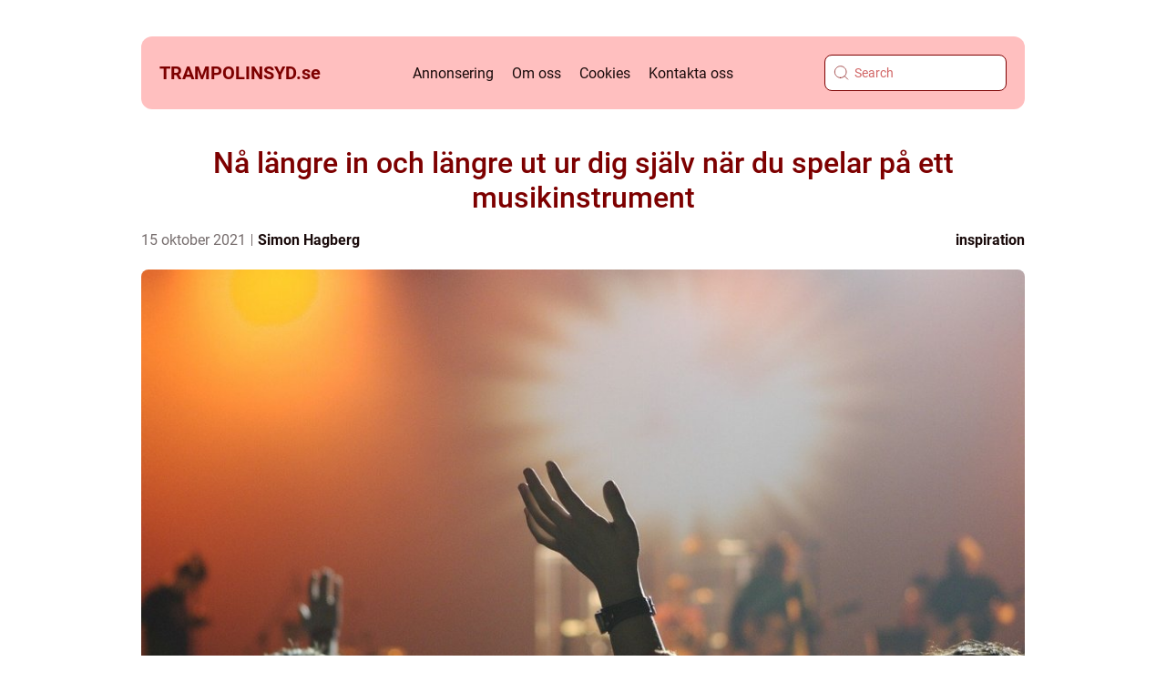

--- FILE ---
content_type: text/html; charset=UTF-8
request_url: https://trampolinsyd.se/na-langre-in-och-langre-ut-ur-dig-sjalv-nar-du-spelar-pa-ett-musikinstrument/
body_size: 20181
content:
<!doctype html>
<html lang="sv-SE">
<head><meta charset="UTF-8"><script >var _wpmeteor={"rdelay":2000,"elementor-animations":true,"elementor-pp":true,"v":"2.3.10"};if(navigator.userAgent.match(/MSIE|Internet Explorer/i)||navigator.userAgent.match(/Trident\/7\..*?rv:11/i)){var href=document.location.href;if(!href.match(/[?&]wpmeteordisable/)){if(href.indexOf("?")==-1){if(href.indexOf("#")==-1){document.location.href=href+"?wpmeteordisable=1"}else{document.location.href=href.replace("#","?wpmeteordisable=1#")}}else{if(href.indexOf("#")==-1){document.location.href=href+"&wpmeteordisable=1"}else{document.location.href=href.replace("#","&wpmeteordisable=1#")}}}}</script><script >!function(t){var e={};function n(r){if(e[r])return e[r].exports;var o=e[r]={i:r,l:!1,exports:{}};return t[r].call(o.exports,o,o.exports,n),o.l=!0,o.exports}n.m=t,n.c=e,n.d=function(t,e,r){n.o(t,e)||Object.defineProperty(t,e,{enumerable:!0,get:r})},n.r=function(t){"undefined"!=typeof Symbol&&Symbol.toStringTag&&Object.defineProperty(t,Symbol.toStringTag,{value:"Module"}),Object.defineProperty(t,"__esModule",{value:!0})},n.t=function(t,e){if(1&e&&(t=n(t)),8&e)return t;if(4&e&&"object"==typeof t&&t&&t.__esModule)return t;var r=Object.create(null);if(n.r(r),Object.defineProperty(r,"default",{enumerable:!0,value:t}),2&e&&"string"!=typeof t)for(var o in t)n.d(r,o,function(e){return t[e]}.bind(null,o));return r},n.n=function(t){var e=t&&t.__esModule?function(){return t.default}:function(){return t};return n.d(e,"a",e),e},n.o=function(t,e){return Object.prototype.hasOwnProperty.call(t,e)},n.p="/",n(n.s=0)}([function(t,e,n){t.exports=n(1)},function(t,e,n){"use strict";n.r(e);var r=new(function(){function t(){this.l=[]}var e=t.prototype;return e.emit=function(t,e){void 0===e&&(e=null),this.l[t]&&this.l[t].forEach((function(t){return t(e)}))},e.on=function(t,e){var n;(n=this.l)[t]||(n[t]=[]),this.l[t].push(e)},e.off=function(t,e){this.l[t]=(this.l[t]||[]).filter((function(t){return t!==e}))},t}()),o=new Date,i=document,a=function(){function t(){this.known=[]}var e=t.prototype;return e.init=function(){var t,e=this,n=!1,o=function(t){if(!n&&t&&t.fn&&!t.__wpmeteor){var r=function(e){return i.addEventListener("DOMContentLoaded",(function(n){e.bind(i)(t,n)})),this};e.known.push([t,t.fn.ready,t.fn.init.prototype.ready]),t.fn.ready=r,t.fn.init.prototype.ready=r,t.__wpmeteor=!0}return t};window.jQuery&&(t=o(window.jQuery)),Object.defineProperty(window,"jQuery",{get:function(){return t},set:function(e){return t=o(e)}}),r.on("l",(function(){return n=!0}))},e.unmock=function(){this.known.forEach((function(t){var e=t[0],n=t[1],r=t[2];e.fn.ready=n,e.fn.init.prototype.ready=r}))},t}(),c={};!function(t,e){try{var n=Object.defineProperty({},e,{get:function(){c[e]=!0}});t.addEventListener(e,null,n),t.removeEventListener(e,null,n)}catch(t){}}(window,"passive");var u=c,f=window,d=document,s=["mouseover","keydown","touchmove","touchend","wheel"],l=["mouseover","mouseout","touchstart","touchmove","touchend","click"],p="data-wpmeteor-",v=function(){function t(){}return t.prototype.init=function(t){var e=!1,n=!1,o=function t(o){e||(e=!0,s.forEach((function(e){return d.body.removeEventListener(e,t,u)})),clearTimeout(n),location.href.match(/wpmeteornopreload/)||r.emit("pre"),r.emit("fi"))},i=function(t){var e=new MouseEvent("click",{view:t.view,bubbles:!0,cancelable:!0});return Object.defineProperty(e,"target",{writable:!1,value:t.target}),e};t<1e4&&r.on("i",(function(){e||(n=setTimeout(o,t))}));var a=[],c=function(t){t.target&&"dispatchEvent"in t.target&&("click"===t.type?(t.preventDefault(),t.stopPropagation(),a.push(i(t))):"touchmove"!==t.type&&a.push(t),t.target.setAttribute(p+t.type,!0))};r.on("l",(function(){var t;for(l.forEach((function(t){return f.removeEventListener(t,c)}));t=a.shift();){var e=t.target;e.getAttribute(p+"touchstart")&&e.getAttribute(p+"touchend")&&!e.getAttribute(p+"click")?(e.getAttribute(p+"touchmove")||(e.removeAttribute(p+"touchmove"),a.push(i(t))),e.removeAttribute(p+"touchstart"),e.removeAttribute(p+"touchend")):e.removeAttribute(p+t.type),e.dispatchEvent(t)}}));d.addEventListener("DOMContentLoaded",(function t(){s.forEach((function(t){return d.body.addEventListener(t,o,u)})),l.forEach((function(t){return f.addEventListener(t,c)})),d.removeEventListener("DOMContentLoaded",t)}))},t}(),m=document,h=m.createElement("span");h.setAttribute("id","elementor-device-mode"),h.setAttribute("class","elementor-screen-only");var y=window,b=document,g=b.documentElement,w=function(t){return t.getAttribute("class")||""},E=function(t,e){return t.setAttribute("class",e)},L=function(){window.addEventListener("load",(function(){var t=(m.body.appendChild(h),getComputedStyle(h,":after").content.replace(/"/g,"")),e=Math.max(g.clientWidth||0,y.innerWidth||0),n=Math.max(g.clientHeight||0,y.innerHeight||0),o=["_animation_"+t,"animation_"+t,"_animation","_animation","animation"];Array.from(b.querySelectorAll(".elementor-invisible")).forEach((function(t){var i=t.getBoundingClientRect();if(i.top+y.scrollY<=n&&i.left+y.scrollX<e)try{var a=JSON.parse(t.getAttribute("data-settings"));if(a.trigger_source)return;for(var c,u=a._animation_delay||a.animation_delay||0,f=0;f<o.length;f++)if(a[o[f]]){o[f],c=a[o[f]];break}if(c){var d=w(t),s="none"===c?d:d+" animated "+c,l=setTimeout((function(){E(t,s.replace(/\belementor\-invisible\b/,"")),o.forEach((function(t){return delete a[t]})),t.setAttribute("data-settings",JSON.stringify(a))}),u);r.on("fi",(function(){clearTimeout(l),E(t,w(t).replace(new RegExp("\b"+c+"\b"),""))}))}}catch(t){console.error(t)}}))}))},S=document,A="querySelectorAll",O="data-in-mega_smartmenus",_="DOMContentLoaded",j="readystatechange",P="message",k=console.error;!function(t,e,n,i,c,u,f,d,s){var l,p,m=t.constructor.name+"::",h=e.constructor.name+"::",y=function(e,n){n=n||t;for(var r=0;r<this.length;r++)e.call(n,this[r],r,this)};"NodeList"in t&&!NodeList.prototype.forEach&&(NodeList.prototype.forEach=y),"HTMLCollection"in t&&!HTMLCollection.prototype.forEach&&(HTMLCollection.prototype.forEach=y),_wpmeteor["elementor-animations"]&&L(),_wpmeteor["elementor-pp"]&&function(){var t=S.createElement("div");t.innerHTML='<span class="sub-arrow --wp-meteor"><i class="fa" aria-hidden="true"></i></span>';var e=t.firstChild;S.addEventListener("DOMContentLoaded",(function(){Array.from(S[A](".pp-advanced-menu ul")).forEach((function(t){if(!t.getAttribute(O)){(t.getAttribute("class")||"").match(/\bmega\-menu\b/)&&t[A]("ul").forEach((function(t){t.setAttribute(O,!0)}));var n=function(t){for(var e=[];t=t.previousElementSibling;)e.push(t);return e}(t),r=n.filter((function(t){return t})).filter((function(t){return"A"===t.tagName})).pop();if(r||(r=n.map((function(t){return Array.from(t[A]("a"))})).filter((function(t){return t})).flat().pop()),r){var o=e.cloneNode(!0);r.appendChild(o),new MutationObserver((function(t){t.forEach((function(t){t.addedNodes.forEach((function(t){if(1===t.nodeType&&"SPAN"===t.tagName)try{r.removeChild(o)}catch(t){}}))}))})).observe(r,{childList:!0})}}}))}))}();var b,g,w=[],E=[],x={},C=!1,T=!1,M=setTimeout;var N=e[n].bind(e),R=e[i].bind(e),H=t[n].bind(t),D=t[i].bind(t);"undefined"!=typeof EventTarget&&(b=EventTarget.prototype.addEventListener,g=EventTarget.prototype.removeEventListener,N=b.bind(e),R=g.bind(e),H=b.bind(t),D=g.bind(t));var z,q=e.createElement.bind(e),B=e.__proto__.__lookupGetter__("readyState").bind(e);Object.defineProperty(e,"readyState",{get:function(){return z||B()},set:function(t){return z=t}});var Q=function(t){return E.filter((function(e,n){var r=e[0],o=(e[1],e[2]);if(!(t.indexOf(r.type)<0)){o||(o=r.target);try{for(var i=o.constructor.name+"::"+r.type,a=0;a<x[i].length;a++){if(x[i][a])if(!W[i+"::"+n+"::"+a])return!0}}catch(t){}}})).length},W={},I=function(t){E.forEach((function(n,r){var o=n[0],i=n[1],a=n[2];if(!(t.indexOf(o.type)<0)){a||(a=o.target);try{var c=a.constructor.name+"::"+o.type;if((x[c]||[]).length)for(var u=0;u<x[c].length;u++){var f=x[c][u];if(f){var d=c+"::"+r+"::"+u;if(!W[d]){W[d]=!0,e.readyState=i;try{f.hasOwnProperty("prototype")&&f.prototype.constructor!==f?f(o):f.bind(a)(o)}catch(t){k(t,f)}}}}}catch(t){k(t)}}}))};N(_,(function(t){E.push([t,e.readyState,e])})),N(j,(function(t){E.push([t,e.readyState,e])})),H(_,(function(n){E.push([n,e.readyState,t])})),H(d,(function(n){E.push([n,e.readyState,t]),G||I([_,j,P,d])}));var J=function(n){E.push([n,e.readyState,t])};H(P,J),r.on("fi",(function(){T=!0,G=!0,e.readyState="loading",M(X)}));H(d,(function t(){C=!0,T&&!G&&(e.readyState="loading",M(X)),D(d,t)})),(new v).init(_wpmeteor.rdelay);var F=new a;F.init();var G=!1,X=function n(){var o=w.shift();if(o)if(o[c]("data-src"))o.hasAttribute("data-async")?(U(o),M(n)):U(o,n);else if("javascript/blocked"==o.type)U(o),M(n);else if(o.hasAttribute("data-wpmeteor-onload")){var i=o[c]("data-wpmeteor-onload");try{new Function(i).call(o)}catch(t){k(t)}M(n)}else M(n);else if(Q([_,j,P]))I([_,j,P]),M(n);else if(T&&C)if(Q([d,P]))I([d,P]),M(n);else{if(t.RocketLazyLoadScripts)try{RocketLazyLoadScripts.run()}catch(t){k(t)}e.readyState="complete",D(P,J),(x[m+"message"]||[]).forEach((function(t){H(P,t)})),F.unmock(),Z=N,$=R,nt=H,rt=D,G=!1,setTimeout((function(){return r.emit("l")}))}else G=!1},Y=function(t){for(var n=e.createElement("SCRIPT"),r=t.attributes,o=r.length-1;o>=0;o--)n.setAttribute(r[o].name,r[o].value);return n.bypass=!0,n.type=t.hasAttribute("data-wpmeteor-module")?"module":"text/javascript",(t.text||"").match(/^\s*class RocketLazyLoadScripts/)?n.text=t.text.replace(/^\s*class RocketLazyLoadScripts/,"window.RocketLazyLoadScripts=class").replace("RocketLazyLoadScripts.run();",""):n.text=t.text,n[f]("data-wpmeteor-after"),n},K=function(t,e){var n=t.parentNode;n&&n.replaceChild(e,t)},U=function(t,e){if(t[c]("data-src")){var r=Y(t),o=b?b.bind(r):r[n].bind(r);if(e){var i=function(){return M(e)};o(d,i),o(s,i)}r.src=t[c]("data-src"),r[f]("data-src"),K(t,r)}else"javascript/blocked"===t.type?K(t,Y(t)):onLoad&&onLoad()},V=function(t,e){var n=(x[t]||[]).indexOf(e);if(n>=0)return x[t][n]=void 0,!0},Z=function(t,e){if(e&&(t===_||t===j)){var n=h+t;return x[n]=x[n]||[],void x[n].push(e)}for(var r=arguments.length,o=new Array(r>2?r-2:0),i=2;i<r;i++)o[i-2]=arguments[i];return N.apply(void 0,[t,e].concat(o))},$=function(t,e){t===_&&V(h+t,e);return R(t,e)};Object.defineProperties(e,((l={})[n]={get:function(){return Z},set:function(){return Z}},l[i]={get:function(){return $},set:function(){return $}},l)),r.on("pre",(function(){return w.forEach((function(t){var n=t[c]("data-src");if(n){var r=q("link");r.rel="pre"+d,r.as="script",r.href=n,r.crossorigin=!0,e.head.appendChild(r)}}))})),N(_,(function(){e.querySelectorAll("script[data-wpmeteor-after]").forEach((function(t){return w.push(t)}));var t=["link"].map((function(t){return t+"[data-wpmeteor-onload]"})).join(",");e.querySelectorAll(t).forEach((function(t){return w.push(t)}))}));var tt=function(t){if(e.currentScript)try{var n=e.currentScript.parentElement,r=e.currentScript.nextSibling,i=document.createElement("div");i.innerHTML=t,Array.from(i.childNodes).forEach((function(t){"SCRIPT"===t.nodeName?n.insertBefore(Y(t),r):n.insertBefore(t,r)}))}catch(t){console.error(t)}else k((new Date-o)/1e3,"document.currentScript not set",t)},et=function(t){return tt(t+"\n")};Object.defineProperties(e,{write:{get:function(){return tt},set:function(t){return tt=t}},writeln:{get:function(){return et},set:function(t){return et=t}}});var nt=function(t,e){if(e&&(t===d||t===_||t===P)){var n=t===_?h+t:m+t;return x[n]=x[n]||[],void x[n].push(e)}for(var r=arguments.length,o=new Array(r>2?r-2:0),i=2;i<r;i++)o[i-2]=arguments[i];return H.apply(void 0,[t,e].concat(o))},rt=function(t,e){t===d&&V(t===_?h+t:m+t,e);return D(t,e)};Object.defineProperties(t,((p={})[n]={get:function(){return nt},set:function(){return nt}},p[i]={get:function(){return rt},set:function(){return rt}},p));var ot=function(t){var e;return{get:function(){return e},set:function(n){return e&&V(t,n),x[t]=x[t]||[],x[t].push(n),e=n}}},it=ot(m+d);Object.defineProperty(t,"onload",it),N(_,(function(){Object.defineProperty(e.body,"onload",it)})),Object.defineProperty(e,"onreadystatechange",ot(h+j)),Object.defineProperty(t,"onmessage",ot(m+P));var at=1,ct=function(){--at||r.emit("i")};H(d,(function t(){M((function(){e.querySelectorAll("img").forEach((function(t){if(!t.complete&&(t.currentSrc||t.src)&&"lazy"==!(t.loading||"").toLowerCase()||(r=t.getBoundingClientRect(),o=window.innerHeight||document.documentElement.clientHeight,i=window.innerWidth||document.documentElement.clientWidth,r.top>=-1*o*1&&r.left>=-1*i*1&&r.bottom<=2*o&&r.right<=2*i)){var e=new Image;e[n](d,ct),e[n](s,ct),e.src=t.currentSrc||t.src,at++}var r,o,i})),ct()})),D(d,t)}));var ut=Object.defineProperty;Object.defineProperty=function(n,r,o){return n===t&&["jQuery","onload"].indexOf(r)>=0||(n===e||n===e.body)&&["readyState","write"].indexOf(r)>=0?n:ut(n,r,o)},Object.defineProperties=function(t,e){for(var n in e)Object.defineProperty(t,n,e[n]);return t}}(window,document,"addEventListener","removeEventListener","getAttribute",0,"removeAttribute","load","error")}]);
</script>
    
    <meta name="viewport" content="width=device-width, initial-scale=1">

    <link rel="apple-touch-icon" sizes="180x180" href="https://trampolinsyd.se/wp-content/themes/klikko4_c_04_06_2025/dest/images/favicon.png">
    <link rel="icon" type="image/png" sizes="32x32" href="https://trampolinsyd.se/wp-content/themes/klikko4_c_04_06_2025/dest/images/favicon.png">
    <link rel="icon" type="image/png" sizes="16x16" href="https://trampolinsyd.se/wp-content/themes/klikko4_c_04_06_2025/dest/images/favicon.png">
            <title>Nå längre in och längre ut ur dig själv när du spelar på ett musikinstrument</title>
    <meta name='robots' content='index, follow' />
	<style>img:is([sizes="auto" i], [sizes^="auto," i]) { contain-intrinsic-size: 3000px 1500px }</style>
	
	<!-- This site is optimized with the Yoast SEO plugin v25.3.1 - https://yoast.com/wordpress/plugins/seo/ -->
	<link rel="canonical" href="https://trampolinsyd.se/na-langre-in-och-langre-ut-ur-dig-sjalv-nar-du-spelar-pa-ett-musikinstrument/" />
	<meta property="og:locale" content="sv_SE" />
	<meta property="og:type" content="article" />
	<meta property="og:title" content="Nå längre in och längre ut ur dig själv när du spelar på ett musikinstrument - trampolinsyd.se" />
	<meta property="og:description" content="Det är intressant att följa musikens betydelse för en själv under livet. Ett intresse som kanske var på dödligt allvar i ungdomen kanske får lite fler nyanser när man blir äldre. Det handlar inte längre om att vara &#8221;true&#8221; utan om den värld som musiken, både lyssnandet och spelandet, öppnar upp för en.För musiken är [&hellip;]" />
	<meta property="og:url" content="https://trampolinsyd.se/na-langre-in-och-langre-ut-ur-dig-sjalv-nar-du-spelar-pa-ett-musikinstrument/" />
	<meta property="og:site_name" content="trampolinsyd.se" />
	<meta property="article:published_time" content="2021-10-15T20:43:16+00:00" />
	<meta property="article:modified_time" content="2025-10-23T11:31:44+00:00" />
	<meta property="og:image" content="https://trampolinsyd.se/wp-content/uploads/2021/10/pixabay-868074.jpeg" />
	<meta property="og:image:width" content="1000" />
	<meta property="og:image:height" content="664" />
	<meta property="og:image:type" content="image/jpeg" />
	<meta name="author" content="Simon Hagberg" />
	<meta name="twitter:card" content="summary_large_image" />
	<script type="application/ld+json" class="yoast-schema-graph">{"@context":"https://schema.org","@graph":[{"@type":"WebPage","@id":"https://trampolinsyd.se/na-langre-in-och-langre-ut-ur-dig-sjalv-nar-du-spelar-pa-ett-musikinstrument/","url":"https://trampolinsyd.se/na-langre-in-och-langre-ut-ur-dig-sjalv-nar-du-spelar-pa-ett-musikinstrument/","name":"Nå längre in och längre ut ur dig själv när du spelar på ett musikinstrument - trampolinsyd.se","isPartOf":{"@id":"https://trampolinsyd.se/#website"},"primaryImageOfPage":{"@id":"https://trampolinsyd.se/na-langre-in-och-langre-ut-ur-dig-sjalv-nar-du-spelar-pa-ett-musikinstrument/#primaryimage"},"image":{"@id":"https://trampolinsyd.se/na-langre-in-och-langre-ut-ur-dig-sjalv-nar-du-spelar-pa-ett-musikinstrument/#primaryimage"},"thumbnailUrl":"https://trampolinsyd.se/wp-content/uploads/2021/10/pixabay-868074.jpeg","datePublished":"2021-10-15T20:43:16+00:00","dateModified":"2025-10-23T11:31:44+00:00","author":{"@id":"https://trampolinsyd.se/#/schema/person/a79272f68e3ce9e43d102a21574305e1"},"breadcrumb":{"@id":"https://trampolinsyd.se/na-langre-in-och-langre-ut-ur-dig-sjalv-nar-du-spelar-pa-ett-musikinstrument/#breadcrumb"},"inLanguage":"sv-SE","potentialAction":[{"@type":"ReadAction","target":["https://trampolinsyd.se/na-langre-in-och-langre-ut-ur-dig-sjalv-nar-du-spelar-pa-ett-musikinstrument/"]}]},{"@type":"ImageObject","inLanguage":"sv-SE","@id":"https://trampolinsyd.se/na-langre-in-och-langre-ut-ur-dig-sjalv-nar-du-spelar-pa-ett-musikinstrument/#primaryimage","url":"https://trampolinsyd.se/wp-content/uploads/2021/10/pixabay-868074.jpeg","contentUrl":"https://trampolinsyd.se/wp-content/uploads/2021/10/pixabay-868074.jpeg","width":1000,"height":664},{"@type":"BreadcrumbList","@id":"https://trampolinsyd.se/na-langre-in-och-langre-ut-ur-dig-sjalv-nar-du-spelar-pa-ett-musikinstrument/#breadcrumb","itemListElement":[{"@type":"ListItem","position":1,"name":"Hem","item":"https://trampolinsyd.se/"},{"@type":"ListItem","position":2,"name":"Nå längre in och längre ut ur dig själv när du spelar på ett musikinstrument"}]},{"@type":"WebSite","@id":"https://trampolinsyd.se/#website","url":"https://trampolinsyd.se/","name":"trampolinsyd.se","description":"Här försöker vi ge dig råd om ditt nästa köp","potentialAction":[{"@type":"SearchAction","target":{"@type":"EntryPoint","urlTemplate":"https://trampolinsyd.se/?s={search_term_string}"},"query-input":{"@type":"PropertyValueSpecification","valueRequired":true,"valueName":"search_term_string"}}],"inLanguage":"sv-SE"},{"@type":"Person","@id":"https://trampolinsyd.se/#/schema/person/a79272f68e3ce9e43d102a21574305e1","name":"Simon Hagberg","image":{"@type":"ImageObject","inLanguage":"sv-SE","@id":"https://trampolinsyd.se/#/schema/person/image/","url":"https://secure.gravatar.com/avatar/cad9eb2c7629d0de0abfd0b29b30562daa9bc305816548cc37eb916cb450b097?s=96&d=mm&r=g","contentUrl":"https://secure.gravatar.com/avatar/cad9eb2c7629d0de0abfd0b29b30562daa9bc305816548cc37eb916cb450b097?s=96&d=mm&r=g","caption":"Simon Hagberg"},"description":"Jag &auml;r Simon Hagberg, en passionerad skribent och copywriter med ett stort engagemang f&ouml;r spr&aring;kets kraft och kommunikationens roll i att forma starka varum&auml;rken. Med en gedigen bakgrund fr&aring;n Spr&aring;kvetarprogrammet vid Uppsala Universitet har jag f&ouml;rdjupat mig i spr&aring;klig analys, textproduktion och m&aring;lgruppsanpassning, vilket har lagt grunden f&ouml;r mitt arbete i reklam- och kommunikationsbranschen. P&aring; Klikko har jag haft m&ouml;jligheten att utveckla och finslipa mina f&auml;rdigheter genom att skapa allt fr&aring;n slagkraftiga kampanjbudskap till l&aring;ngsiktiga contentstrategier. &nbsp; Jag brinner f&ouml;r att ber&auml;tta kraftfulla historier och skapa inneh&aring;ll som verkligen engagerar, &ouml;vertygar och skapar merv&auml;rde f&ouml;r b&aring;de kunder och f&ouml;retag. Genom att s&auml;tta mig in i b&aring;de kundens behov och de senaste trenderna p&aring; marknaden str&auml;var jag efter att alltid leverera texter som inte bara kommunicerar tydligt, utan ocks&aring; v&auml;cker k&auml;nslor och skapar resultat. Tack vare mitt arbete har jag f&aring;tt m&ouml;jligheten att samarbeta med en rad olika branscher, vilket har gett mig en bred f&ouml;rst&aring;else f&ouml;r olika m&aring;lgrupper och hur man b&auml;st n&aring;r fram till dem med r&auml;tt ton, kanal och budskap.","url":"https://trampolinsyd.se/author/simon_hagberg/"}]}</script>
	<!-- / Yoast SEO plugin. -->


<script  data-wpmeteor-after="REORDER" type="javascript/blocked">
/* <![CDATA[ */
window._wpemojiSettings = {"baseUrl":"https:\/\/s.w.org\/images\/core\/emoji\/16.0.1\/72x72\/","ext":".png","svgUrl":"https:\/\/s.w.org\/images\/core\/emoji\/16.0.1\/svg\/","svgExt":".svg","source":{"concatemoji":"https:\/\/trampolinsyd.se\/wp-includes\/js\/wp-emoji-release.min.js?ver=6.8.3"}};
/*! This file is auto-generated */
!function(s,n){var o,i,e;function c(e){try{var t={supportTests:e,timestamp:(new Date).valueOf()};sessionStorage.setItem(o,JSON.stringify(t))}catch(e){}}function p(e,t,n){e.clearRect(0,0,e.canvas.width,e.canvas.height),e.fillText(t,0,0);var t=new Uint32Array(e.getImageData(0,0,e.canvas.width,e.canvas.height).data),a=(e.clearRect(0,0,e.canvas.width,e.canvas.height),e.fillText(n,0,0),new Uint32Array(e.getImageData(0,0,e.canvas.width,e.canvas.height).data));return t.every(function(e,t){return e===a[t]})}function u(e,t){e.clearRect(0,0,e.canvas.width,e.canvas.height),e.fillText(t,0,0);for(var n=e.getImageData(16,16,1,1),a=0;a<n.data.length;a++)if(0!==n.data[a])return!1;return!0}function f(e,t,n,a){switch(t){case"flag":return n(e,"\ud83c\udff3\ufe0f\u200d\u26a7\ufe0f","\ud83c\udff3\ufe0f\u200b\u26a7\ufe0f")?!1:!n(e,"\ud83c\udde8\ud83c\uddf6","\ud83c\udde8\u200b\ud83c\uddf6")&&!n(e,"\ud83c\udff4\udb40\udc67\udb40\udc62\udb40\udc65\udb40\udc6e\udb40\udc67\udb40\udc7f","\ud83c\udff4\u200b\udb40\udc67\u200b\udb40\udc62\u200b\udb40\udc65\u200b\udb40\udc6e\u200b\udb40\udc67\u200b\udb40\udc7f");case"emoji":return!a(e,"\ud83e\udedf")}return!1}function g(e,t,n,a){var r="undefined"!=typeof WorkerGlobalScope&&self instanceof WorkerGlobalScope?new OffscreenCanvas(300,150):s.createElement("canvas"),o=r.getContext("2d",{willReadFrequently:!0}),i=(o.textBaseline="top",o.font="600 32px Arial",{});return e.forEach(function(e){i[e]=t(o,e,n,a)}),i}function t(e){var t=s.createElement("script");t.src=e,t.defer=!0,s.head.appendChild(t)}"undefined"!=typeof Promise&&(o="wpEmojiSettingsSupports",i=["flag","emoji"],n.supports={everything:!0,everythingExceptFlag:!0},e=new Promise(function(e){s.addEventListener("DOMContentLoaded",e,{once:!0})}),new Promise(function(t){var n=function(){try{var e=JSON.parse(sessionStorage.getItem(o));if("object"==typeof e&&"number"==typeof e.timestamp&&(new Date).valueOf()<e.timestamp+604800&&"object"==typeof e.supportTests)return e.supportTests}catch(e){}return null}();if(!n){if("undefined"!=typeof Worker&&"undefined"!=typeof OffscreenCanvas&&"undefined"!=typeof URL&&URL.createObjectURL&&"undefined"!=typeof Blob)try{var e="postMessage("+g.toString()+"("+[JSON.stringify(i),f.toString(),p.toString(),u.toString()].join(",")+"));",a=new Blob([e],{type:"text/javascript"}),r=new Worker(URL.createObjectURL(a),{name:"wpTestEmojiSupports"});return void(r.onmessage=function(e){c(n=e.data),r.terminate(),t(n)})}catch(e){}c(n=g(i,f,p,u))}t(n)}).then(function(e){for(var t in e)n.supports[t]=e[t],n.supports.everything=n.supports.everything&&n.supports[t],"flag"!==t&&(n.supports.everythingExceptFlag=n.supports.everythingExceptFlag&&n.supports[t]);n.supports.everythingExceptFlag=n.supports.everythingExceptFlag&&!n.supports.flag,n.DOMReady=!1,n.readyCallback=function(){n.DOMReady=!0}}).then(function(){return e}).then(function(){var e;n.supports.everything||(n.readyCallback(),(e=n.source||{}).concatemoji?t(e.concatemoji):e.wpemoji&&e.twemoji&&(t(e.twemoji),t(e.wpemoji)))}))}((window,document),window._wpemojiSettings);
/* ]]> */
</script>
<style id='wp-emoji-styles-inline-css' type='text/css'>

	img.wp-smiley, img.emoji {
		display: inline !important;
		border: none !important;
		box-shadow: none !important;
		height: 1em !important;
		width: 1em !important;
		margin: 0 0.07em !important;
		vertical-align: -0.1em !important;
		background: none !important;
		padding: 0 !important;
	}
</style>
<link rel='stylesheet' id='wp-block-library-css' href='https://trampolinsyd.se/wp-includes/css/dist/block-library/style.min.css?ver=6.8.3' type='text/css' media='all' />
<style id='classic-theme-styles-inline-css' type='text/css'>
/*! This file is auto-generated */
.wp-block-button__link{color:#fff;background-color:#32373c;border-radius:9999px;box-shadow:none;text-decoration:none;padding:calc(.667em + 2px) calc(1.333em + 2px);font-size:1.125em}.wp-block-file__button{background:#32373c;color:#fff;text-decoration:none}
</style>
<style id='global-styles-inline-css' type='text/css'>
:root{--wp--preset--aspect-ratio--square: 1;--wp--preset--aspect-ratio--4-3: 4/3;--wp--preset--aspect-ratio--3-4: 3/4;--wp--preset--aspect-ratio--3-2: 3/2;--wp--preset--aspect-ratio--2-3: 2/3;--wp--preset--aspect-ratio--16-9: 16/9;--wp--preset--aspect-ratio--9-16: 9/16;--wp--preset--color--black: #000000;--wp--preset--color--cyan-bluish-gray: #abb8c3;--wp--preset--color--white: #ffffff;--wp--preset--color--pale-pink: #f78da7;--wp--preset--color--vivid-red: #cf2e2e;--wp--preset--color--luminous-vivid-orange: #ff6900;--wp--preset--color--luminous-vivid-amber: #fcb900;--wp--preset--color--light-green-cyan: #7bdcb5;--wp--preset--color--vivid-green-cyan: #00d084;--wp--preset--color--pale-cyan-blue: #8ed1fc;--wp--preset--color--vivid-cyan-blue: #0693e3;--wp--preset--color--vivid-purple: #9b51e0;--wp--preset--gradient--vivid-cyan-blue-to-vivid-purple: linear-gradient(135deg,rgba(6,147,227,1) 0%,rgb(155,81,224) 100%);--wp--preset--gradient--light-green-cyan-to-vivid-green-cyan: linear-gradient(135deg,rgb(122,220,180) 0%,rgb(0,208,130) 100%);--wp--preset--gradient--luminous-vivid-amber-to-luminous-vivid-orange: linear-gradient(135deg,rgba(252,185,0,1) 0%,rgba(255,105,0,1) 100%);--wp--preset--gradient--luminous-vivid-orange-to-vivid-red: linear-gradient(135deg,rgba(255,105,0,1) 0%,rgb(207,46,46) 100%);--wp--preset--gradient--very-light-gray-to-cyan-bluish-gray: linear-gradient(135deg,rgb(238,238,238) 0%,rgb(169,184,195) 100%);--wp--preset--gradient--cool-to-warm-spectrum: linear-gradient(135deg,rgb(74,234,220) 0%,rgb(151,120,209) 20%,rgb(207,42,186) 40%,rgb(238,44,130) 60%,rgb(251,105,98) 80%,rgb(254,248,76) 100%);--wp--preset--gradient--blush-light-purple: linear-gradient(135deg,rgb(255,206,236) 0%,rgb(152,150,240) 100%);--wp--preset--gradient--blush-bordeaux: linear-gradient(135deg,rgb(254,205,165) 0%,rgb(254,45,45) 50%,rgb(107,0,62) 100%);--wp--preset--gradient--luminous-dusk: linear-gradient(135deg,rgb(255,203,112) 0%,rgb(199,81,192) 50%,rgb(65,88,208) 100%);--wp--preset--gradient--pale-ocean: linear-gradient(135deg,rgb(255,245,203) 0%,rgb(182,227,212) 50%,rgb(51,167,181) 100%);--wp--preset--gradient--electric-grass: linear-gradient(135deg,rgb(202,248,128) 0%,rgb(113,206,126) 100%);--wp--preset--gradient--midnight: linear-gradient(135deg,rgb(2,3,129) 0%,rgb(40,116,252) 100%);--wp--preset--font-size--small: 13px;--wp--preset--font-size--medium: 20px;--wp--preset--font-size--large: 36px;--wp--preset--font-size--x-large: 42px;--wp--preset--spacing--20: 0.44rem;--wp--preset--spacing--30: 0.67rem;--wp--preset--spacing--40: 1rem;--wp--preset--spacing--50: 1.5rem;--wp--preset--spacing--60: 2.25rem;--wp--preset--spacing--70: 3.38rem;--wp--preset--spacing--80: 5.06rem;--wp--preset--shadow--natural: 6px 6px 9px rgba(0, 0, 0, 0.2);--wp--preset--shadow--deep: 12px 12px 50px rgba(0, 0, 0, 0.4);--wp--preset--shadow--sharp: 6px 6px 0px rgba(0, 0, 0, 0.2);--wp--preset--shadow--outlined: 6px 6px 0px -3px rgba(255, 255, 255, 1), 6px 6px rgba(0, 0, 0, 1);--wp--preset--shadow--crisp: 6px 6px 0px rgba(0, 0, 0, 1);}:where(.is-layout-flex){gap: 0.5em;}:where(.is-layout-grid){gap: 0.5em;}body .is-layout-flex{display: flex;}.is-layout-flex{flex-wrap: wrap;align-items: center;}.is-layout-flex > :is(*, div){margin: 0;}body .is-layout-grid{display: grid;}.is-layout-grid > :is(*, div){margin: 0;}:where(.wp-block-columns.is-layout-flex){gap: 2em;}:where(.wp-block-columns.is-layout-grid){gap: 2em;}:where(.wp-block-post-template.is-layout-flex){gap: 1.25em;}:where(.wp-block-post-template.is-layout-grid){gap: 1.25em;}.has-black-color{color: var(--wp--preset--color--black) !important;}.has-cyan-bluish-gray-color{color: var(--wp--preset--color--cyan-bluish-gray) !important;}.has-white-color{color: var(--wp--preset--color--white) !important;}.has-pale-pink-color{color: var(--wp--preset--color--pale-pink) !important;}.has-vivid-red-color{color: var(--wp--preset--color--vivid-red) !important;}.has-luminous-vivid-orange-color{color: var(--wp--preset--color--luminous-vivid-orange) !important;}.has-luminous-vivid-amber-color{color: var(--wp--preset--color--luminous-vivid-amber) !important;}.has-light-green-cyan-color{color: var(--wp--preset--color--light-green-cyan) !important;}.has-vivid-green-cyan-color{color: var(--wp--preset--color--vivid-green-cyan) !important;}.has-pale-cyan-blue-color{color: var(--wp--preset--color--pale-cyan-blue) !important;}.has-vivid-cyan-blue-color{color: var(--wp--preset--color--vivid-cyan-blue) !important;}.has-vivid-purple-color{color: var(--wp--preset--color--vivid-purple) !important;}.has-black-background-color{background-color: var(--wp--preset--color--black) !important;}.has-cyan-bluish-gray-background-color{background-color: var(--wp--preset--color--cyan-bluish-gray) !important;}.has-white-background-color{background-color: var(--wp--preset--color--white) !important;}.has-pale-pink-background-color{background-color: var(--wp--preset--color--pale-pink) !important;}.has-vivid-red-background-color{background-color: var(--wp--preset--color--vivid-red) !important;}.has-luminous-vivid-orange-background-color{background-color: var(--wp--preset--color--luminous-vivid-orange) !important;}.has-luminous-vivid-amber-background-color{background-color: var(--wp--preset--color--luminous-vivid-amber) !important;}.has-light-green-cyan-background-color{background-color: var(--wp--preset--color--light-green-cyan) !important;}.has-vivid-green-cyan-background-color{background-color: var(--wp--preset--color--vivid-green-cyan) !important;}.has-pale-cyan-blue-background-color{background-color: var(--wp--preset--color--pale-cyan-blue) !important;}.has-vivid-cyan-blue-background-color{background-color: var(--wp--preset--color--vivid-cyan-blue) !important;}.has-vivid-purple-background-color{background-color: var(--wp--preset--color--vivid-purple) !important;}.has-black-border-color{border-color: var(--wp--preset--color--black) !important;}.has-cyan-bluish-gray-border-color{border-color: var(--wp--preset--color--cyan-bluish-gray) !important;}.has-white-border-color{border-color: var(--wp--preset--color--white) !important;}.has-pale-pink-border-color{border-color: var(--wp--preset--color--pale-pink) !important;}.has-vivid-red-border-color{border-color: var(--wp--preset--color--vivid-red) !important;}.has-luminous-vivid-orange-border-color{border-color: var(--wp--preset--color--luminous-vivid-orange) !important;}.has-luminous-vivid-amber-border-color{border-color: var(--wp--preset--color--luminous-vivid-amber) !important;}.has-light-green-cyan-border-color{border-color: var(--wp--preset--color--light-green-cyan) !important;}.has-vivid-green-cyan-border-color{border-color: var(--wp--preset--color--vivid-green-cyan) !important;}.has-pale-cyan-blue-border-color{border-color: var(--wp--preset--color--pale-cyan-blue) !important;}.has-vivid-cyan-blue-border-color{border-color: var(--wp--preset--color--vivid-cyan-blue) !important;}.has-vivid-purple-border-color{border-color: var(--wp--preset--color--vivid-purple) !important;}.has-vivid-cyan-blue-to-vivid-purple-gradient-background{background: var(--wp--preset--gradient--vivid-cyan-blue-to-vivid-purple) !important;}.has-light-green-cyan-to-vivid-green-cyan-gradient-background{background: var(--wp--preset--gradient--light-green-cyan-to-vivid-green-cyan) !important;}.has-luminous-vivid-amber-to-luminous-vivid-orange-gradient-background{background: var(--wp--preset--gradient--luminous-vivid-amber-to-luminous-vivid-orange) !important;}.has-luminous-vivid-orange-to-vivid-red-gradient-background{background: var(--wp--preset--gradient--luminous-vivid-orange-to-vivid-red) !important;}.has-very-light-gray-to-cyan-bluish-gray-gradient-background{background: var(--wp--preset--gradient--very-light-gray-to-cyan-bluish-gray) !important;}.has-cool-to-warm-spectrum-gradient-background{background: var(--wp--preset--gradient--cool-to-warm-spectrum) !important;}.has-blush-light-purple-gradient-background{background: var(--wp--preset--gradient--blush-light-purple) !important;}.has-blush-bordeaux-gradient-background{background: var(--wp--preset--gradient--blush-bordeaux) !important;}.has-luminous-dusk-gradient-background{background: var(--wp--preset--gradient--luminous-dusk) !important;}.has-pale-ocean-gradient-background{background: var(--wp--preset--gradient--pale-ocean) !important;}.has-electric-grass-gradient-background{background: var(--wp--preset--gradient--electric-grass) !important;}.has-midnight-gradient-background{background: var(--wp--preset--gradient--midnight) !important;}.has-small-font-size{font-size: var(--wp--preset--font-size--small) !important;}.has-medium-font-size{font-size: var(--wp--preset--font-size--medium) !important;}.has-large-font-size{font-size: var(--wp--preset--font-size--large) !important;}.has-x-large-font-size{font-size: var(--wp--preset--font-size--x-large) !important;}
:where(.wp-block-post-template.is-layout-flex){gap: 1.25em;}:where(.wp-block-post-template.is-layout-grid){gap: 1.25em;}
:where(.wp-block-columns.is-layout-flex){gap: 2em;}:where(.wp-block-columns.is-layout-grid){gap: 2em;}
:root :where(.wp-block-pullquote){font-size: 1.5em;line-height: 1.6;}
</style>
<link rel='stylesheet' id='theme-a-style-css' href='https://trampolinsyd.se/wp-content/themes/klikko4_c_04_06_2025/style.css?ver=6.8.3' type='text/css' media='all' />
<link rel='stylesheet' id='main-style-css' href='https://trampolinsyd.se/wp-content/themes/klikko4_c_04_06_2025/dest/css/app.css?ver=6.8.3' type='text/css' media='all' />
<link rel='stylesheet' id='owl-carousel-css' href='https://trampolinsyd.se/wp-content/themes/klikko4_c_04_06_2025/dest/css/owl.carousel.min.css?ver=1' type='text/css' media='all' />
<script  data-wpmeteor-after="REORDER" type="javascript/blocked" data-src="https://trampolinsyd.se/wp-includes/js/jquery/jquery.min.js?ver=3.7.1" id="jquery-core-js"></script>
<script  data-wpmeteor-after="REORDER" type="javascript/blocked" data-src="https://trampolinsyd.se/wp-includes/js/jquery/jquery-migrate.min.js?ver=3.4.1" id="jquery-migrate-js"></script>
<link rel="https://api.w.org/" href="https://trampolinsyd.se/wp-json/" /><link rel="alternate" title="JSON" type="application/json" href="https://trampolinsyd.se/wp-json/wp/v2/posts/182" /><link rel="EditURI" type="application/rsd+xml" title="RSD" href="https://trampolinsyd.se/xmlrpc.php?rsd" />
<meta name="generator" content="WordPress 6.8.3" />
<link rel='shortlink' href='https://trampolinsyd.se/?p=182' />
<link rel="alternate" title="oEmbed (JSON)" type="application/json+oembed" href="https://trampolinsyd.se/wp-json/oembed/1.0/embed?url=https%3A%2F%2Ftrampolinsyd.se%2Fna-langre-in-och-langre-ut-ur-dig-sjalv-nar-du-spelar-pa-ett-musikinstrument%2F" />
<link rel="alternate" title="oEmbed (XML)" type="text/xml+oembed" href="https://trampolinsyd.se/wp-json/oembed/1.0/embed?url=https%3A%2F%2Ftrampolinsyd.se%2Fna-langre-in-och-langre-ut-ur-dig-sjalv-nar-du-spelar-pa-ett-musikinstrument%2F&#038;format=xml" />

    <script type="application/ld+json">
        {
          "@context": "https://schema.org",
          "@type": "NewsArticle",
          "mainEntityOfPage": {
            "@type": "WebPage",
            "@id": "https://trampolinsyd.se/na-langre-in-och-langre-ut-ur-dig-sjalv-nar-du-spelar-pa-ett-musikinstrument/"
          },
          "headline": "Nå längre in och längre ut ur dig själv när du spelar på ett musikinstrument",
          "image": "https://trampolinsyd.se/wp-content/uploads/2021/10/pixabay-868074.jpeg",
          "datePublished": "2021-10-15T20:43:16+02:00",
          "dateModified":  "2025-10-23T13:31:44+02:00",
          "author": {
            "@type": "Person",
            "name": "Simon Hagberg"
          },
          "publisher": {
             "@type": "Organization",
             "name": "trampolinsyd.se",
             "logo": {
                "@type": "ImageObject",
                "url": "https://trampolinsyd.se/wp-content/themes/klikko4_c_04_06_2025/dest/images/favicon.png"
             }
          }
        }
    </script>

    </head>

<body class="wp-singular post-template-default single single-post postid-182 single-format-standard wp-theme-klikko4_c_04_06_2025">
<header class="cc-header-block">
    <div class="cc-mobile-bg"><span></span></div>
    <div class="cc-max-width-content cc-container-fluid">
        <div class="cc-header-block__wrapper">
            <a href="https://trampolinsyd.se">
                <span class="cc-site-name">
                    trampolinsyd.<span>se</span>                </span>
            </a>
            <div class="menu-klikko-main-menu-container"><ul id="menu-klikko-main-menu" class="menu"><li id="menu-item-581" class="menu-item menu-item-type-post_type menu-item-object-page menu-item-581"><a href="https://trampolinsyd.se/annonsering/">Annonsering</a></li>
<li id="menu-item-582" class="menu-item menu-item-type-post_type menu-item-object-page menu-item-582"><a href="https://trampolinsyd.se/om-oss/">Om oss</a></li>
<li id="menu-item-583" class="menu-item menu-item-type-post_type menu-item-object-page menu-item-privacy-policy menu-item-583"><a rel="privacy-policy" href="https://trampolinsyd.se/cookies/">Cookies</a></li>
<li id="menu-item-584" class="menu-item menu-item-type-post_type menu-item-object-page menu-item-584"><a href="https://trampolinsyd.se/kontakta-oss/">Kontakta oss</a></li>
</ul></div>            <form id="cc-search" class="cc-search-form" method="get" action="https://trampolinsyd.se/">
                <input class="cc-search-form__input" placeholder="Search" type="search" value="" name="s" id="cc-search-input">
                <input class="cc-search-form__submit" type="submit" value="">
            </form>
            <div class="cc-mobile-items">
                <div class="cc-mobile-items__search"></div>
                <div class="cc-mobile-items__menu"></div>
            </div>
        </div>
    </div>
</header>
<main>
    <div class="cc-top-banner">
        <div id="HeaderWideBanner970" class="cc-banner cc-wide-banner"></div>    </div>
    <div class="cc-main-wrapper">
        <div class="cc-left-banner-block">
            <div id="LeftSidebarScrollBanner300" class="cc-banner"></div>        </div>

    <div class="cc-single-blog">
        <section class="cc-main-content__head">
            <h1>Nå längre in och längre ut ur dig själv när du spelar på ett musikinstrument</h1>
                <div class="cc-card-data">

                <div class="cc-card-info">
            <span class="cc-card-date">
                15 oktober 2021            </span>
            <span class="cc-card-author">
                <a href="https://trampolinsyd.se/author/simon_hagberg/">Simon Hagberg</a>            </span>
        </div>

                    <div class="cc-card-categories">
                <a href="https://trampolinsyd.se/category/inspiration/" rel="tag">inspiration</a>            </div>
        
    </div>
                                <div class="cc-main-content__image">
                    <img width="904" height="600" src="https://trampolinsyd.se/wp-content/uploads/2021/10/pixabay-868074.jpeg" class="attachment-front-large size-front-large" alt="" decoding="async" fetchpriority="high" srcset="https://trampolinsyd.se/wp-content/uploads/2021/10/pixabay-868074.jpeg 1000w, https://trampolinsyd.se/wp-content/uploads/2021/10/pixabay-868074-300x199.jpeg 300w, https://trampolinsyd.se/wp-content/uploads/2021/10/pixabay-868074-640x425.jpeg 640w, https://trampolinsyd.se/wp-content/uploads/2021/10/pixabay-868074-768x510.jpeg 768w, https://trampolinsyd.se/wp-content/uploads/2021/10/pixabay-868074-800x531.jpeg 800w" sizes="(max-width: 904px) 100vw, 904px" />                </div>
                        <div class="cc-main-content__text">
                <p><img src='https://wsnonline.dk/storage/editorials/editorial.png' alt="editorial" style='padding:0;margin:0;height:auto;display:block;'></p>
<p>Det är intressant att följa musikens betydelse för en själv under livet. Ett intresse som kanske var på dödligt allvar i ungdomen kanske får lite fler nyanser när man blir äldre. Det handlar inte längre om att vara &#8221;true&#8221; utan om den värld som musiken, både lyssnandet och spelandet, öppnar upp för en.<br />För musiken är trots allt ett språk som kommuniceras utan ord.</p>
<h2>Finn din melodi</h2>
<p>För hur skulle du annars sammanfatta det som uppstår när folk samlas i ett rum och spelar tillsammans. Det sker någon form av utbyte där man utbyter så många känslor och tankar utan att man ens öppnar munnen.<br />Börjar man försöka förstå det inser man att det nästan är något magiskt att spela på ett&nbsp;<a href="https://www.danguitar.se/musikinstrument" target="_blank" rel="noopener">musikinstrument</a>&nbsp;– kanske speciellt när man gör det med eller inför andra människor.</p>
<p>För musiken har en förmåga att binda samman oss och få oss att bli mer än vad vi är. Det är som en sorts osynligt nätverk som förmedlar känslor, tankar och stämningar till andra.<br />Samtidigt kan det för den enskilde musikern bli något som skapar tröst, styrka och hopp i en värld som kan kännas så otroligt stor.</p>
<p><img decoding="async" style="width: 485px; height: 323px; display: block; margin-left: auto; margin-right: auto;" src="https://wsnonline.dk/storage/image-gallery-images/pixabay-336695.jpeg"></p>
<p>Musik är helt enkelt ett sammanhang som både kan jorda oss och få oss att sväva iväg ut i rymden. Det är något odefinierbart som väver en sorts energi inom och utom oss.<br />Kanske förstår man detta som bäst om man själv faktiskt lirar på ett instrument. Att lyssna i all ära men att också vara den som skapar och bjuder in andra att ta del av ens inre värd&#8230; det är något väldigt speciellt.</p>
<p>Varför inte ta tag id en där drömmen om att börja lira ett instrument? Många av oss går hela livet och är lite småsugna på att lira gitarr, eller något annat, utan att verkligen ta steget.<br />Vem vet vilken magi som just du bär på?</p>
            </div>
            
    <div class="cc-section-sitemap">
        <a href="https://trampolinsyd.se/sitemap/" class="cc-sitemap-title">
            Läs fler inlägg här        </a>
    </div>

                <div class="cc-inner-content-banner cc-big">
    <div id="BodyTopWideBanner970" class="cc-banner-l"></div>
    <div id="BodyTopWideBanner728" class="cc-banner-m"></div>
    <div id="BodyTopMobileBanner320" class="cc-banner-s"></div>
</div>        </section>
        <section class="cc-main-content">
            <div class="cc-main-block">
                
    <h2 class="cc-more-news">
        Fler nyheter    </h2>

                    <div class="cc-main-content__recent">
                                                <div class="cc-main-block__item">
                                
<div class="cc-main-block__item__image">
        <a href="https://trampolinsyd.se/elektriker-i-ostersund-trygg-elservice-i-ett-vaxande-lan/">
        <img width="334" height="239" src="https://trampolinsyd.se/wp-content/uploads/2026/01/674b7909242a7-334x239.jpeg" class="attachment-vertical-image size-vertical-image" alt="" decoding="async" srcset="https://trampolinsyd.se/wp-content/uploads/2026/01/674b7909242a7-334x239.jpeg 334w, https://trampolinsyd.se/wp-content/uploads/2026/01/674b7909242a7-167x120.jpeg 167w" sizes="(max-width: 334px) 100vw, 334px" />    </a>
    </div>
<div class="cc-main-block__item__info">
        <div class="cc-card-data">

                <div class="cc-card-info">
            <span class="cc-card-date">
                15 januari 2026            </span>
            <span class="cc-card-author">
                <a href="https://trampolinsyd.se/author/viktoria_uddenholm/">Viktoria Uddenholm</a>            </span>
        </div>

                    <div class="cc-card-categories">
                <a href="https://trampolinsyd.se/category/inspiration/" rel="tag">inspiration</a>            </div>
        
    </div>
        <a href="https://trampolinsyd.se/elektriker-i-ostersund-trygg-elservice-i-ett-vaxande-lan/">
        <h3 class="cc-short-title">Elektriker i Östersund  trygg elservice i ett växande län</h3>
    </a>
    <a href="https://trampolinsyd.se/elektriker-i-ostersund-trygg-elservice-i-ett-vaxande-lan/">
        <p class="cc-short-snippet">Det är intressant att följa musikens betydelse för en själv under livet. Ett intresse som kanske var på dödligt allvar i ungdomen kanske får lite fler nyanser när man blir äldre. Det handlar inte längre om att vara &#8221;true&#8221; utan om den värl...</p>
    </a>
</div>
                            </div>
                                                    <div class="cc-main-block__item">
                                
<div class="cc-main-block__item__image">
        <a href="https://trampolinsyd.se/salja-skrot-sa-far-du-bra-betalt-och-gor-nytta-for-miljon/">
        <img width="334" height="239" src="https://trampolinsyd.se/wp-content/uploads/2026/01/678a92a200ce6-334x239.jpeg" class="attachment-vertical-image size-vertical-image" alt="" decoding="async" srcset="https://trampolinsyd.se/wp-content/uploads/2026/01/678a92a200ce6-334x239.jpeg 334w, https://trampolinsyd.se/wp-content/uploads/2026/01/678a92a200ce6-167x120.jpeg 167w" sizes="(max-width: 334px) 100vw, 334px" />    </a>
    </div>
<div class="cc-main-block__item__info">
        <div class="cc-card-data">

                <div class="cc-card-info">
            <span class="cc-card-date">
                15 januari 2026            </span>
            <span class="cc-card-author">
                <a href="https://trampolinsyd.se/author/malin_lindgren/">Malin Lindgren</a>            </span>
        </div>

                    <div class="cc-card-categories">
                <a href="https://trampolinsyd.se/category/inspiration/" rel="tag">inspiration</a>            </div>
        
    </div>
        <a href="https://trampolinsyd.se/salja-skrot-sa-far-du-bra-betalt-och-gor-nytta-for-miljon/">
        <h3 class="cc-short-title">Sälja skrot  så får du bra betalt och gör nytta för miljön</h3>
    </a>
    <a href="https://trampolinsyd.se/salja-skrot-sa-far-du-bra-betalt-och-gor-nytta-for-miljon/">
        <p class="cc-short-snippet">Det är intressant att följa musikens betydelse för en själv under livet. Ett intresse som kanske var på dödligt allvar i ungdomen kanske får lite fler nyanser när man blir äldre. Det handlar inte längre om att vara &#8221;true&#8221; utan om den värl...</p>
    </a>
</div>
                            </div>
                                                    <div class="cc-main-block__item">
                                
<div class="cc-main-block__item__image">
        <a href="https://trampolinsyd.se/tradgardsdesign-sa-skapar-en-tradgardsarkitekt-vackra-och-funktionella-uterum/">
        <img width="334" height="239" src="https://trampolinsyd.se/wp-content/uploads/2026/01/692ad10c60339-334x239.jpeg" class="attachment-vertical-image size-vertical-image" alt="" decoding="async" srcset="https://trampolinsyd.se/wp-content/uploads/2026/01/692ad10c60339-334x239.jpeg 334w, https://trampolinsyd.se/wp-content/uploads/2026/01/692ad10c60339-167x120.jpeg 167w" sizes="(max-width: 334px) 100vw, 334px" />    </a>
    </div>
<div class="cc-main-block__item__info">
        <div class="cc-card-data">

                <div class="cc-card-info">
            <span class="cc-card-date">
                15 januari 2026            </span>
            <span class="cc-card-author">
                <a href="https://trampolinsyd.se/author/lotta_albertsson/">Lotta Albertsson</a>            </span>
        </div>

                    <div class="cc-card-categories">
                <a href="https://trampolinsyd.se/category/inspiration/" rel="tag">inspiration</a>            </div>
        
    </div>
        <a href="https://trampolinsyd.se/tradgardsdesign-sa-skapar-en-tradgardsarkitekt-vackra-och-funktionella-uterum/">
        <h3 class="cc-short-title">Trädgårdsdesign: Så skapar en trädgårdsarkitekt vackra och funktionella uterum</h3>
    </a>
    <a href="https://trampolinsyd.se/tradgardsdesign-sa-skapar-en-tradgardsarkitekt-vackra-och-funktionella-uterum/">
        <p class="cc-short-snippet">Det är intressant att följa musikens betydelse för en själv under livet. Ett intresse som kanske var på dödligt allvar i ungdomen kanske får lite fler nyanser när man blir äldre. Det handlar inte längre om att vara &#8221;true&#8221; utan om den värl...</p>
    </a>
</div>
                            </div>
                                                    <div class="cc-main-block__item">
                                
<div class="cc-main-block__item__image">
        <a href="https://trampolinsyd.se/cykelbana-ryggraden-i-en-hallbar-och-trygg-stadstrafik/">
        <img width="334" height="239" src="https://trampolinsyd.se/wp-content/uploads/2026/01/6720df6e9c0a6-334x239.jpeg" class="attachment-vertical-image size-vertical-image" alt="" decoding="async" srcset="https://trampolinsyd.se/wp-content/uploads/2026/01/6720df6e9c0a6-334x239.jpeg 334w, https://trampolinsyd.se/wp-content/uploads/2026/01/6720df6e9c0a6-167x120.jpeg 167w" sizes="(max-width: 334px) 100vw, 334px" />    </a>
    </div>
<div class="cc-main-block__item__info">
        <div class="cc-card-data">

                <div class="cc-card-info">
            <span class="cc-card-date">
                15 januari 2026            </span>
            <span class="cc-card-author">
                <a href="https://trampolinsyd.se/author/eva_sjoberg/">Eva Sjöberg</a>            </span>
        </div>

                    <div class="cc-card-categories">
                <a href="https://trampolinsyd.se/category/inspiration/" rel="tag">inspiration</a>            </div>
        
    </div>
        <a href="https://trampolinsyd.se/cykelbana-ryggraden-i-en-hallbar-och-trygg-stadstrafik/">
        <h3 class="cc-short-title">Cykelbana: Ryggraden i en hållbar och trygg stadstrafik</h3>
    </a>
    <a href="https://trampolinsyd.se/cykelbana-ryggraden-i-en-hallbar-och-trygg-stadstrafik/">
        <p class="cc-short-snippet">Det är intressant att följa musikens betydelse för en själv under livet. Ett intresse som kanske var på dödligt allvar i ungdomen kanske får lite fler nyanser när man blir äldre. Det handlar inte längre om att vara &#8221;true&#8221; utan om den värl...</p>
    </a>
</div>
                            </div>
                                                            </div>
                <div class="cc-inner-content-banner cc-middle">
    <div id="BodyMiddleWideBanner728" class="cc-banner cc-banner-m"></div>
    <div id="BodyMiddleMobileBanner320" class="cc-banner cc-banner-s"></div>
</div>                <div class="cc-recent-block">
                    <div class="cc-recent-block__wrapper">
                        <div class="cc-recent-block__wrapper__item">
                    <a href="https://trampolinsyd.se/kedjeslip-for-professionell-anvandning-sa-haller-du-kedjorna-vassa-langre/">
        <img width="167" height="120" src="https://trampolinsyd.se/wp-content/uploads/2026/01/8dba777a22c436406367365a808ae5246eb7e0e2-167x120.jpg" class="attachment-recent-image size-recent-image" alt="" decoding="async" srcset="https://trampolinsyd.se/wp-content/uploads/2026/01/8dba777a22c436406367365a808ae5246eb7e0e2-167x120.jpg 167w, https://trampolinsyd.se/wp-content/uploads/2026/01/8dba777a22c436406367365a808ae5246eb7e0e2-334x239.jpg 334w" sizes="(max-width: 167px) 100vw, 167px" />    </a>
                    <p class="cc-recent-block__wrapper__item__date">
                    13 januari 2026                </p>
                <a href="https://trampolinsyd.se/kedjeslip-for-professionell-anvandning-sa-haller-du-kedjorna-vassa-langre/">
                    <h3 class="cc-short-title">Kedjeslip för professionell användning: så håller du kedjorna vassa längre</h3>
                </a>
            </div>
                    <div class="cc-recent-block__wrapper__item">
                    <a href="https://trampolinsyd.se/lokal-for-foretag-i-goteborg-ett-dynamiskt-foretagsklimat-i-standig-tillvaxt/">
        <img width="167" height="120" src="https://trampolinsyd.se/wp-content/uploads/2026/01/6883d96fbb0b7-167x120.jpeg" class="attachment-recent-image size-recent-image" alt="" decoding="async" srcset="https://trampolinsyd.se/wp-content/uploads/2026/01/6883d96fbb0b7-167x120.jpeg 167w, https://trampolinsyd.se/wp-content/uploads/2026/01/6883d96fbb0b7-334x239.jpeg 334w" sizes="(max-width: 167px) 100vw, 167px" />    </a>
                    <p class="cc-recent-block__wrapper__item__date">
                    09 januari 2026                </p>
                <a href="https://trampolinsyd.se/lokal-for-foretag-i-goteborg-ett-dynamiskt-foretagsklimat-i-standig-tillvaxt/">
                    <h3 class="cc-short-title">Lokal för företag i Göteborg: Ett dynamiskt företagsklimat i ständig tillväxt</h3>
                </a>
            </div>
                    <div class="cc-recent-block__wrapper__item">
                    <a href="https://trampolinsyd.se/skicka-blommor-ahus-omtanke-i-varje-bukett/">
        <img width="167" height="120" src="https://trampolinsyd.se/wp-content/uploads/2026/01/678eb518aaaf2-167x120.jpeg" class="attachment-recent-image size-recent-image" alt="" decoding="async" srcset="https://trampolinsyd.se/wp-content/uploads/2026/01/678eb518aaaf2-167x120.jpeg 167w, https://trampolinsyd.se/wp-content/uploads/2026/01/678eb518aaaf2-334x239.jpeg 334w" sizes="(max-width: 167px) 100vw, 167px" />    </a>
                    <p class="cc-recent-block__wrapper__item__date">
                    07 januari 2026                </p>
                <a href="https://trampolinsyd.se/skicka-blommor-ahus-omtanke-i-varje-bukett/">
                    <h3 class="cc-short-title">Skicka blommor Åhus: omtanke i varje bukett</h3>
                </a>
            </div>
                    <div class="cc-recent-block__wrapper__item">
                    <a href="https://trampolinsyd.se/maskinpark-hjartat-i-en-effektiv-och-hallbar-produktion/">
        <img width="167" height="120" src="https://trampolinsyd.se/wp-content/uploads/2026/01/686568de72eaa-167x120.jpeg" class="attachment-recent-image size-recent-image" alt="" decoding="async" srcset="https://trampolinsyd.se/wp-content/uploads/2026/01/686568de72eaa-167x120.jpeg 167w, https://trampolinsyd.se/wp-content/uploads/2026/01/686568de72eaa-334x239.jpeg 334w" sizes="(max-width: 167px) 100vw, 167px" />    </a>
                    <p class="cc-recent-block__wrapper__item__date">
                    06 januari 2026                </p>
                <a href="https://trampolinsyd.se/maskinpark-hjartat-i-en-effektiv-och-hallbar-produktion/">
                    <h3 class="cc-short-title">Maskinpark: hjärtat i en effektiv och hållbar produktion</h3>
                </a>
            </div>
                    <div class="cc-recent-block__wrapper__item">
                    <a href="https://trampolinsyd.se/luftkonditionering-sa-skapar-du-ett-behagligt-inomhusklimat-aret-runt/">
        <img width="167" height="120" src="https://trampolinsyd.se/wp-content/uploads/2026/01/68d6d7b43dafa-167x120.jpeg" class="attachment-recent-image size-recent-image" alt="" decoding="async" srcset="https://trampolinsyd.se/wp-content/uploads/2026/01/68d6d7b43dafa-167x120.jpeg 167w, https://trampolinsyd.se/wp-content/uploads/2026/01/68d6d7b43dafa-300x218.jpeg 300w, https://trampolinsyd.se/wp-content/uploads/2026/01/68d6d7b43dafa-334x239.jpeg 334w, https://trampolinsyd.se/wp-content/uploads/2026/01/68d6d7b43dafa.jpeg 520w" sizes="(max-width: 167px) 100vw, 167px" />    </a>
                    <p class="cc-recent-block__wrapper__item__date">
                    06 januari 2026                </p>
                <a href="https://trampolinsyd.se/luftkonditionering-sa-skapar-du-ett-behagligt-inomhusklimat-aret-runt/">
                    <h3 class="cc-short-title">Luftkonditionering – så skapar du ett behagligt inomhusklimat året runt</h3>
                </a>
            </div>
                    <div class="cc-recent-block__wrapper__item">
                    <a href="https://trampolinsyd.se/smycken-goteborg-hantverk-stil-och-personliga-uttryck/">
        <img width="167" height="120" src="https://trampolinsyd.se/wp-content/uploads/2026/01/4342b76b20866eec752e8967a46a4c81f0ee427c-167x120.jpg" class="attachment-recent-image size-recent-image" alt="" decoding="async" srcset="https://trampolinsyd.se/wp-content/uploads/2026/01/4342b76b20866eec752e8967a46a4c81f0ee427c-167x120.jpg 167w, https://trampolinsyd.se/wp-content/uploads/2026/01/4342b76b20866eec752e8967a46a4c81f0ee427c-334x239.jpg 334w" sizes="(max-width: 167px) 100vw, 167px" />    </a>
                    <p class="cc-recent-block__wrapper__item__date">
                    05 januari 2026                </p>
                <a href="https://trampolinsyd.se/smycken-goteborg-hantverk-stil-och-personliga-uttryck/">
                    <h3 class="cc-short-title">Smycken Göteborg - hantverk, stil och personliga uttryck</h3>
                </a>
            </div>
                    <div class="cc-recent-block__wrapper__item">
                    <a href="https://trampolinsyd.se/hundfoder-sa-valjer-du-ratt-mat-for-en-frisk-och-nojd-hund/">
        <img width="167" height="120" src="https://trampolinsyd.se/wp-content/uploads/2026/01/673c50101a34a-167x120.jpeg" class="attachment-recent-image size-recent-image" alt="" decoding="async" srcset="https://trampolinsyd.se/wp-content/uploads/2026/01/673c50101a34a-167x120.jpeg 167w, https://trampolinsyd.se/wp-content/uploads/2026/01/673c50101a34a-334x239.jpeg 334w" sizes="(max-width: 167px) 100vw, 167px" />    </a>
                    <p class="cc-recent-block__wrapper__item__date">
                    05 januari 2026                </p>
                <a href="https://trampolinsyd.se/hundfoder-sa-valjer-du-ratt-mat-for-en-frisk-och-nojd-hund/">
                    <h3 class="cc-short-title">Hundfoder: Så väljer du rätt mat för en frisk och nöjd hund</h3>
                </a>
            </div>
                    <div class="cc-recent-block__wrapper__item">
                    <a href="https://trampolinsyd.se/ventilation-stockholm-frisk-luft-lagre-energikostnader-och-tryggare-fastigheter/">
        <img width="167" height="120" src="https://trampolinsyd.se/wp-content/uploads/2025/12/692f388037256-167x120.jpeg" class="attachment-recent-image size-recent-image" alt="" decoding="async" srcset="https://trampolinsyd.se/wp-content/uploads/2025/12/692f388037256-167x120.jpeg 167w, https://trampolinsyd.se/wp-content/uploads/2025/12/692f388037256-334x239.jpeg 334w" sizes="(max-width: 167px) 100vw, 167px" />    </a>
                    <p class="cc-recent-block__wrapper__item__date">
                    18 december 2025                </p>
                <a href="https://trampolinsyd.se/ventilation-stockholm-frisk-luft-lagre-energikostnader-och-tryggare-fastigheter/">
                    <h3 class="cc-short-title">Ventilation Stockholm - frisk luft, lägre energikostnader och tryggare fastigheter</h3>
                </a>
            </div>
                    <div class="cc-recent-block__wrapper__item">
                    <a href="https://trampolinsyd.se/upptack-stockholms-skargard-en-resa-med-bat-till-sandhamn-fran-stavsnas/">
        <img width="167" height="120" src="https://trampolinsyd.se/wp-content/uploads/2025/12/pixabay-3682757-167x120.jpeg" class="attachment-recent-image size-recent-image" alt="" decoding="async" srcset="https://trampolinsyd.se/wp-content/uploads/2025/12/pixabay-3682757-167x120.jpeg 167w, https://trampolinsyd.se/wp-content/uploads/2025/12/pixabay-3682757-334x239.jpeg 334w" sizes="(max-width: 167px) 100vw, 167px" />    </a>
                    <p class="cc-recent-block__wrapper__item__date">
                    07 december 2025                </p>
                <a href="https://trampolinsyd.se/upptack-stockholms-skargard-en-resa-med-bat-till-sandhamn-fran-stavsnas/">
                    <h3 class="cc-short-title">Upptäck Stockholms skärgård: En resa med båt till Sandhamn från Stavsnäs</h3>
                </a>
            </div>
                    <div class="cc-recent-block__wrapper__item">
                    <a href="https://trampolinsyd.se/luftkniv-teknik-for-torkning-rengoring-och-kylning/">
        <img width="167" height="120" src="https://trampolinsyd.se/wp-content/uploads/2025/12/67221c1299aad-167x120.jpeg" class="attachment-recent-image size-recent-image" alt="" decoding="async" srcset="https://trampolinsyd.se/wp-content/uploads/2025/12/67221c1299aad-167x120.jpeg 167w, https://trampolinsyd.se/wp-content/uploads/2025/12/67221c1299aad-334x239.jpeg 334w" sizes="(max-width: 167px) 100vw, 167px" />    </a>
                    <p class="cc-recent-block__wrapper__item__date">
                    01 december 2025                </p>
                <a href="https://trampolinsyd.se/luftkniv-teknik-for-torkning-rengoring-och-kylning/">
                    <h3 class="cc-short-title">Luftkniv: Teknik för torkning, rengöring och kylning</h3>
                </a>
            </div>
                    <div class="cc-recent-block__wrapper__item">
                    <a href="https://trampolinsyd.se/salja-guld-en-guide-till-att-gora-en-god-affar/">
        <img width="167" height="120" src="https://trampolinsyd.se/wp-content/uploads/2025/11/6722022d3010f-167x120.png" class="attachment-recent-image size-recent-image" alt="" decoding="async" srcset="https://trampolinsyd.se/wp-content/uploads/2025/11/6722022d3010f-167x120.png 167w, https://trampolinsyd.se/wp-content/uploads/2025/11/6722022d3010f-334x239.png 334w" sizes="(max-width: 167px) 100vw, 167px" />    </a>
                    <p class="cc-recent-block__wrapper__item__date">
                    09 november 2025                </p>
                <a href="https://trampolinsyd.se/salja-guld-en-guide-till-att-gora-en-god-affar/">
                    <h3 class="cc-short-title">Sälja guld: En guide till att göra en god affär</h3>
                </a>
            </div>
                    <div class="cc-recent-block__wrapper__item">
                    <a href="https://trampolinsyd.se/maklare-pa-ostermalm-din-guide-till-att-kopa-och-salja-bostader/">
        <img width="167" height="120" src="https://trampolinsyd.se/wp-content/uploads/2025/11/kSOLyq6pjsQ-167x120.jpeg" class="attachment-recent-image size-recent-image" alt="" decoding="async" srcset="https://trampolinsyd.se/wp-content/uploads/2025/11/kSOLyq6pjsQ-167x120.jpeg 167w, https://trampolinsyd.se/wp-content/uploads/2025/11/kSOLyq6pjsQ-334x239.jpeg 334w" sizes="(max-width: 167px) 100vw, 167px" />    </a>
                    <p class="cc-recent-block__wrapper__item__date">
                    01 november 2025                </p>
                <a href="https://trampolinsyd.se/maklare-pa-ostermalm-din-guide-till-att-kopa-och-salja-bostader/">
                    <h3 class="cc-short-title">Mäklare på Östermalm: Din guide till att köpa och sälja bostäder</h3>
                </a>
            </div>
                    <div class="cc-recent-block__wrapper__item">
                    <a href="https://trampolinsyd.se/skraddarsydda-kokslosningar-for-ditt-dromkok/">
        <img width="167" height="120" src="https://trampolinsyd.se/wp-content/uploads/2025/11/6720e153bbcc0-167x120.jpeg" class="attachment-recent-image size-recent-image" alt="" decoding="async" srcset="https://trampolinsyd.se/wp-content/uploads/2025/11/6720e153bbcc0-167x120.jpeg 167w, https://trampolinsyd.se/wp-content/uploads/2025/11/6720e153bbcc0-334x239.jpeg 334w" sizes="(max-width: 167px) 100vw, 167px" />    </a>
                    <p class="cc-recent-block__wrapper__item__date">
                    01 november 2025                </p>
                <a href="https://trampolinsyd.se/skraddarsydda-kokslosningar-for-ditt-dromkok/">
                    <h3 class="cc-short-title">Skräddarsydda kökslösningar för ditt drömkök</h3>
                </a>
            </div>
                    <div class="cc-recent-block__wrapper__item">
                    <a href="https://trampolinsyd.se/bergvarmepump-smart-varme-fran-markens-eget-energilager/">
        <img width="167" height="120" src="https://trampolinsyd.se/wp-content/uploads/2025/10/m-HSQlTw2Og-167x120.jpeg" class="attachment-recent-image size-recent-image" alt="" decoding="async" srcset="https://trampolinsyd.se/wp-content/uploads/2025/10/m-HSQlTw2Og-167x120.jpeg 167w, https://trampolinsyd.se/wp-content/uploads/2025/10/m-HSQlTw2Og-334x239.jpeg 334w" sizes="(max-width: 167px) 100vw, 167px" />    </a>
                    <p class="cc-recent-block__wrapper__item__date">
                    09 oktober 2025                </p>
                <a href="https://trampolinsyd.se/bergvarmepump-smart-varme-fran-markens-eget-energilager/">
                    <h3 class="cc-short-title">Bergvärmepump: Smart värme från markens eget energilager</h3>
                </a>
            </div>
                    <div class="cc-recent-block__wrapper__item">
                    <a href="https://trampolinsyd.se/heltackningsmatta-stockholm-en-modern-inredningslosning/">
        <img width="167" height="120" src="https://trampolinsyd.se/wp-content/uploads/2025/10/6724947f9f681-167x120.jpeg" class="attachment-recent-image size-recent-image" alt="" decoding="async" srcset="https://trampolinsyd.se/wp-content/uploads/2025/10/6724947f9f681-167x120.jpeg 167w, https://trampolinsyd.se/wp-content/uploads/2025/10/6724947f9f681-334x239.jpeg 334w" sizes="(max-width: 167px) 100vw, 167px" />    </a>
                    <p class="cc-recent-block__wrapper__item__date">
                    05 oktober 2025                </p>
                <a href="https://trampolinsyd.se/heltackningsmatta-stockholm-en-modern-inredningslosning/">
                    <h3 class="cc-short-title">Heltäckningsmatta Stockholm: en modern inredningslösning</h3>
                </a>
            </div>
                    <div class="cc-recent-block__wrapper__item">
                    <a href="https://trampolinsyd.se/redovisningskonsult-mer-an-siffror-pa-en-rad/">
        <img width="167" height="120" src="https://trampolinsyd.se/wp-content/uploads/2025/10/O3gOgPB4sRU-167x120.jpeg" class="attachment-recent-image size-recent-image" alt="" decoding="async" srcset="https://trampolinsyd.se/wp-content/uploads/2025/10/O3gOgPB4sRU-167x120.jpeg 167w, https://trampolinsyd.se/wp-content/uploads/2025/10/O3gOgPB4sRU-334x239.jpeg 334w" sizes="(max-width: 167px) 100vw, 167px" />    </a>
                    <p class="cc-recent-block__wrapper__item__date">
                    04 oktober 2025                </p>
                <a href="https://trampolinsyd.se/redovisningskonsult-mer-an-siffror-pa-en-rad/">
                    <h3 class="cc-short-title">Redovisningskonsult: Mer än siffror på en rad</h3>
                </a>
            </div>
                    <div class="cc-recent-block__wrapper__item">
                    <a href="https://trampolinsyd.se/ledarskapsutbildning-kurser-for-framtidens-ledare/">
        <img width="167" height="120" src="https://trampolinsyd.se/wp-content/uploads/2025/10/wD1LRb9OeEo-167x120.jpeg" class="attachment-recent-image size-recent-image" alt="" decoding="async" srcset="https://trampolinsyd.se/wp-content/uploads/2025/10/wD1LRb9OeEo-167x120.jpeg 167w, https://trampolinsyd.se/wp-content/uploads/2025/10/wD1LRb9OeEo-334x239.jpeg 334w" sizes="(max-width: 167px) 100vw, 167px" />    </a>
                    <p class="cc-recent-block__wrapper__item__date">
                    04 oktober 2025                </p>
                <a href="https://trampolinsyd.se/ledarskapsutbildning-kurser-for-framtidens-ledare/">
                    <h3 class="cc-short-title">Ledarskapsutbildning-kurser för framtidens ledare</h3>
                </a>
            </div>
                    <div class="cc-recent-block__wrapper__item">
                    <a href="https://trampolinsyd.se/familjeradgivning-i-stockholm-for-stod-och-vagledning/">
        <img width="167" height="120" src="https://trampolinsyd.se/wp-content/uploads/2025/10/pixabay-7601969-167x120.jpeg" class="attachment-recent-image size-recent-image" alt="" decoding="async" srcset="https://trampolinsyd.se/wp-content/uploads/2025/10/pixabay-7601969-167x120.jpeg 167w, https://trampolinsyd.se/wp-content/uploads/2025/10/pixabay-7601969-334x239.jpeg 334w" sizes="(max-width: 167px) 100vw, 167px" />    </a>
                    <p class="cc-recent-block__wrapper__item__date">
                    03 oktober 2025                </p>
                <a href="https://trampolinsyd.se/familjeradgivning-i-stockholm-for-stod-och-vagledning/">
                    <h3 class="cc-short-title">Familjerådgivning i Stockholm: För stöd och vägledning</h3>
                </a>
            </div>
                    <div class="cc-recent-block__wrapper__item">
                    <a href="https://trampolinsyd.se/en-guide-till-bilfarg-mer-an-bara-estetik/">
        <img width="167" height="120" src="https://trampolinsyd.se/wp-content/uploads/2025/10/6720cce429abe-167x120.jpeg" class="attachment-recent-image size-recent-image" alt="" decoding="async" srcset="https://trampolinsyd.se/wp-content/uploads/2025/10/6720cce429abe-167x120.jpeg 167w, https://trampolinsyd.se/wp-content/uploads/2025/10/6720cce429abe-334x239.jpeg 334w" sizes="(max-width: 167px) 100vw, 167px" />    </a>
                    <p class="cc-recent-block__wrapper__item__date">
                    03 oktober 2025                </p>
                <a href="https://trampolinsyd.se/en-guide-till-bilfarg-mer-an-bara-estetik/">
                    <h3 class="cc-short-title">En guide till bilfärg: Mer än bara estetik</h3>
                </a>
            </div>
                    <div class="cc-recent-block__wrapper__item">
                    <a href="https://trampolinsyd.se/renovera-fonster-bevara-charm-och-energieffektivite/">
        <img width="167" height="120" src="https://trampolinsyd.se/wp-content/uploads/2025/10/67236a1822170-167x120.jpeg" class="attachment-recent-image size-recent-image" alt="" decoding="async" srcset="https://trampolinsyd.se/wp-content/uploads/2025/10/67236a1822170-167x120.jpeg 167w, https://trampolinsyd.se/wp-content/uploads/2025/10/67236a1822170-334x239.jpeg 334w" sizes="(max-width: 167px) 100vw, 167px" />    </a>
                    <p class="cc-recent-block__wrapper__item__date">
                    02 oktober 2025                </p>
                <a href="https://trampolinsyd.se/renovera-fonster-bevara-charm-och-energieffektivite/">
                    <h3 class="cc-short-title">Renovera fönster – bevara charm och energieffektivite</h3>
                </a>
            </div>
                    <div class="cc-recent-block__wrapper__item">
                    <a href="https://trampolinsyd.se/glamour-och-camping-mots-glamping-i-sverige/">
        <img width="167" height="120" src="https://trampolinsyd.se/wp-content/uploads/2025/09/pixabay-1285491-167x120.jpeg" class="attachment-recent-image size-recent-image" alt="" decoding="async" srcset="https://trampolinsyd.se/wp-content/uploads/2025/09/pixabay-1285491-167x120.jpeg 167w, https://trampolinsyd.se/wp-content/uploads/2025/09/pixabay-1285491-334x239.jpeg 334w" sizes="(max-width: 167px) 100vw, 167px" />    </a>
                    <p class="cc-recent-block__wrapper__item__date">
                    29 september 2025                </p>
                <a href="https://trampolinsyd.se/glamour-och-camping-mots-glamping-i-sverige/">
                    <h3 class="cc-short-title">Glamour och camping möts - glamping i Sverige</h3>
                </a>
            </div>
                    <div class="cc-recent-block__wrapper__item">
                    <a href="https://trampolinsyd.se/ar-du-pa-jakt-efter-ett-steinway-piano/">
        <img width="167" height="120" src="https://trampolinsyd.se/wp-content/uploads/2025/09/67222b204cc4d-167x120.jpeg" class="attachment-recent-image size-recent-image" alt="" decoding="async" srcset="https://trampolinsyd.se/wp-content/uploads/2025/09/67222b204cc4d-167x120.jpeg 167w, https://trampolinsyd.se/wp-content/uploads/2025/09/67222b204cc4d-334x239.jpeg 334w" sizes="(max-width: 167px) 100vw, 167px" />    </a>
                    <p class="cc-recent-block__wrapper__item__date">
                    07 september 2025                </p>
                <a href="https://trampolinsyd.se/ar-du-pa-jakt-efter-ett-steinway-piano/">
                    <h3 class="cc-short-title">Är du på jakt efter ett Steinway-piano?</h3>
                </a>
            </div>
                    <div class="cc-recent-block__wrapper__item">
                    <a href="https://trampolinsyd.se/hotell-i-dalarna-for-en-avkopplande-upplevelse/">
        <img width="167" height="120" src="https://trampolinsyd.se/wp-content/uploads/2025/09/6720b5d8015f4-167x120.jpeg" class="attachment-recent-image size-recent-image" alt="" decoding="async" srcset="https://trampolinsyd.se/wp-content/uploads/2025/09/6720b5d8015f4-167x120.jpeg 167w, https://trampolinsyd.se/wp-content/uploads/2025/09/6720b5d8015f4-334x239.jpeg 334w" sizes="(max-width: 167px) 100vw, 167px" />    </a>
                    <p class="cc-recent-block__wrapper__item__date">
                    06 september 2025                </p>
                <a href="https://trampolinsyd.se/hotell-i-dalarna-for-en-avkopplande-upplevelse/">
                    <h3 class="cc-short-title">Hotell i Dalarna: För en avkopplande upplevelse</h3>
                </a>
            </div>
                    <div class="cc-recent-block__wrapper__item">
                    <a href="https://trampolinsyd.se/charmiga-vridfonster-med-sprojs-stil-och-funktion-fran-spilka-fonster/">
        <img width="167" height="120" src="https://trampolinsyd.se/wp-content/uploads/2025/09/pixabay-2681090-167x120.jpeg" class="attachment-recent-image size-recent-image" alt="" decoding="async" srcset="https://trampolinsyd.se/wp-content/uploads/2025/09/pixabay-2681090-167x120.jpeg 167w, https://trampolinsyd.se/wp-content/uploads/2025/09/pixabay-2681090-334x239.jpeg 334w" sizes="(max-width: 167px) 100vw, 167px" />    </a>
                    <p class="cc-recent-block__wrapper__item__date">
                    05 september 2025                </p>
                <a href="https://trampolinsyd.se/charmiga-vridfonster-med-sprojs-stil-och-funktion-fran-spilka-fonster/">
                    <h3 class="cc-short-title">Charmiga vridfönster med spröjs: Stil och funktion från Spilka Fönster</h3>
                </a>
            </div>
                    <div class="cc-recent-block__wrapper__item">
                    <a href="https://trampolinsyd.se/stativ-som-effektiviserar-ditt-dagliga-arbete/">
        <img width="167" height="120" src="https://trampolinsyd.se/wp-content/uploads/2025/08/67756ec429f28-167x120.jpeg" class="attachment-recent-image size-recent-image" alt="" decoding="async" srcset="https://trampolinsyd.se/wp-content/uploads/2025/08/67756ec429f28-167x120.jpeg 167w, https://trampolinsyd.se/wp-content/uploads/2025/08/67756ec429f28-334x239.jpeg 334w" sizes="(max-width: 167px) 100vw, 167px" />    </a>
                    <p class="cc-recent-block__wrapper__item__date">
                    04 augusti 2025                </p>
                <a href="https://trampolinsyd.se/stativ-som-effektiviserar-ditt-dagliga-arbete/">
                    <h3 class="cc-short-title">Stativ som effektiviserar ditt dagliga arbete</h3>
                </a>
            </div>
                    <div class="cc-recent-block__wrapper__item">
                    <a href="https://trampolinsyd.se/slamsugning-i-bromolla-for-ett-renare-och-sakrare-samhalle/">
        <img width="167" height="120" src="https://trampolinsyd.se/wp-content/uploads/2025/08/pixabay-248640-167x120.jpeg" class="attachment-recent-image size-recent-image" alt="" decoding="async" srcset="https://trampolinsyd.se/wp-content/uploads/2025/08/pixabay-248640-167x120.jpeg 167w, https://trampolinsyd.se/wp-content/uploads/2025/08/pixabay-248640-334x239.jpeg 334w" sizes="(max-width: 167px) 100vw, 167px" />    </a>
                    <p class="cc-recent-block__wrapper__item__date">
                    04 augusti 2025                </p>
                <a href="https://trampolinsyd.se/slamsugning-i-bromolla-for-ett-renare-och-sakrare-samhalle/">
                    <h3 class="cc-short-title">Slamsugning i Bromölla: För ett renare och säkrare samhälle</h3>
                </a>
            </div>
                    <div class="cc-recent-block__wrapper__item">
                    <a href="https://trampolinsyd.se/att-tomma-dodsbo-en-praktisk-guide/">
        <img width="167" height="120" src="https://trampolinsyd.se/wp-content/uploads/2025/07/6720b075b0029-167x120.jpeg" class="attachment-recent-image size-recent-image" alt="" decoding="async" srcset="https://trampolinsyd.se/wp-content/uploads/2025/07/6720b075b0029-167x120.jpeg 167w, https://trampolinsyd.se/wp-content/uploads/2025/07/6720b075b0029-334x239.jpeg 334w" sizes="(max-width: 167px) 100vw, 167px" />    </a>
                    <p class="cc-recent-block__wrapper__item__date">
                    10 juli 2025                </p>
                <a href="https://trampolinsyd.se/att-tomma-dodsbo-en-praktisk-guide/">
                    <h3 class="cc-short-title">Att tömma dödsbo: En praktisk guide</h3>
                </a>
            </div>
                    <div class="cc-recent-block__wrapper__item">
                    <a href="https://trampolinsyd.se/relining-i-stockholm-ett-maste-for-manga-fastigheter/">
        <img width="167" height="120" src="https://trampolinsyd.se/wp-content/uploads/2025/07/672354565dc76-167x120.jpeg" class="attachment-recent-image size-recent-image" alt="" decoding="async" srcset="https://trampolinsyd.se/wp-content/uploads/2025/07/672354565dc76-167x120.jpeg 167w, https://trampolinsyd.se/wp-content/uploads/2025/07/672354565dc76-334x239.jpeg 334w" sizes="(max-width: 167px) 100vw, 167px" />    </a>
                    <p class="cc-recent-block__wrapper__item__date">
                    06 juli 2025                </p>
                <a href="https://trampolinsyd.se/relining-i-stockholm-ett-maste-for-manga-fastigheter/">
                    <h3 class="cc-short-title">Relining i Stockholm: Ett måste för många fastigheter</h3>
                </a>
            </div>
                    <div class="cc-recent-block__wrapper__item">
                    <a href="https://trampolinsyd.se/trafikskola-i-tyreso-lar-dig-kora-sakert-och-effektivt/">
        <img width="167" height="120" src="https://trampolinsyd.se/wp-content/uploads/2025/05/671f9fd40cb0b-167x120.jpeg" class="attachment-recent-image size-recent-image" alt="" decoding="async" srcset="https://trampolinsyd.se/wp-content/uploads/2025/05/671f9fd40cb0b-167x120.jpeg 167w, https://trampolinsyd.se/wp-content/uploads/2025/05/671f9fd40cb0b-334x239.jpeg 334w" sizes="(max-width: 167px) 100vw, 167px" />    </a>
                    <p class="cc-recent-block__wrapper__item__date">
                    31 maj 2025                </p>
                <a href="https://trampolinsyd.se/trafikskola-i-tyreso-lar-dig-kora-sakert-och-effektivt/">
                    <h3 class="cc-short-title">Trafikskola i Tyresö: Lär dig köra säkert och effektivt</h3>
                </a>
            </div>
                    <div class="cc-recent-block__wrapper__item">
                    <a href="https://trampolinsyd.se/kopa-pokemonkort-online-allt-du-behover-veta/">
        <img width="167" height="120" src="https://trampolinsyd.se/wp-content/uploads/2025/05/6759d28e84ff9-167x120.jpeg" class="attachment-recent-image size-recent-image" alt="" decoding="async" srcset="https://trampolinsyd.se/wp-content/uploads/2025/05/6759d28e84ff9-167x120.jpeg 167w, https://trampolinsyd.se/wp-content/uploads/2025/05/6759d28e84ff9-334x239.jpeg 334w" sizes="(max-width: 167px) 100vw, 167px" />    </a>
                    <p class="cc-recent-block__wrapper__item__date">
                    24 maj 2025                </p>
                <a href="https://trampolinsyd.se/kopa-pokemonkort-online-allt-du-behover-veta/">
                    <h3 class="cc-short-title">Köpa Pokémonkort online: Allt du behöver veta</h3>
                </a>
            </div>
                    <div class="cc-recent-block__wrapper__item">
                    <a href="https://trampolinsyd.se/nar-du-vill-anlita-en-rormokare-i-jamtland/">
        <img width="167" height="120" src="https://trampolinsyd.se/wp-content/uploads/2025/05/6720f8e5ee762-167x120.jpeg" class="attachment-recent-image size-recent-image" alt="" decoding="async" srcset="https://trampolinsyd.se/wp-content/uploads/2025/05/6720f8e5ee762-167x120.jpeg 167w, https://trampolinsyd.se/wp-content/uploads/2025/05/6720f8e5ee762-300x218.jpeg 300w, https://trampolinsyd.se/wp-content/uploads/2025/05/6720f8e5ee762-640x465.jpeg 640w, https://trampolinsyd.se/wp-content/uploads/2025/05/6720f8e5ee762-768x558.jpeg 768w, https://trampolinsyd.se/wp-content/uploads/2025/05/6720f8e5ee762-334x239.jpeg 334w, https://trampolinsyd.se/wp-content/uploads/2025/05/6720f8e5ee762.jpeg 1000w" sizes="(max-width: 167px) 100vw, 167px" />    </a>
                    <p class="cc-recent-block__wrapper__item__date">
                    09 maj 2025                </p>
                <a href="https://trampolinsyd.se/nar-du-vill-anlita-en-rormokare-i-jamtland/">
                    <h3 class="cc-short-title">När du vill anlita en rörmokare i Jämtland</h3>
                </a>
            </div>
                    <div class="cc-recent-block__wrapper__item">
                    <a href="https://trampolinsyd.se/tradbeskarning-i-uddevalla-en-konst-for-tradens-langlivade-halsa/">
        <img width="167" height="120" src="https://trampolinsyd.se/wp-content/uploads/2025/05/6728dbb2a9553-167x120.jpeg" class="attachment-recent-image size-recent-image" alt="" decoding="async" srcset="https://trampolinsyd.se/wp-content/uploads/2025/05/6728dbb2a9553-167x120.jpeg 167w, https://trampolinsyd.se/wp-content/uploads/2025/05/6728dbb2a9553-334x239.jpeg 334w" sizes="(max-width: 167px) 100vw, 167px" />    </a>
                    <p class="cc-recent-block__wrapper__item__date">
                    09 maj 2025                </p>
                <a href="https://trampolinsyd.se/tradbeskarning-i-uddevalla-en-konst-for-tradens-langlivade-halsa/">
                    <h3 class="cc-short-title">Trädbeskärning i Uddevalla: En konst för trädens långlivade hälsa</h3>
                </a>
            </div>
                    <div class="cc-recent-block__wrapper__item">
                    <a href="https://trampolinsyd.se/vagmarkeringars-betydelse-i-samhallet/">
        <img width="167" height="120" src="https://trampolinsyd.se/wp-content/uploads/2025/05/6720f752bc1ac-167x120.jpeg" class="attachment-recent-image size-recent-image" alt="" decoding="async" srcset="https://trampolinsyd.se/wp-content/uploads/2025/05/6720f752bc1ac-167x120.jpeg 167w, https://trampolinsyd.se/wp-content/uploads/2025/05/6720f752bc1ac-334x239.jpeg 334w" sizes="(max-width: 167px) 100vw, 167px" />    </a>
                    <p class="cc-recent-block__wrapper__item__date">
                    07 maj 2025                </p>
                <a href="https://trampolinsyd.se/vagmarkeringars-betydelse-i-samhallet/">
                    <h3 class="cc-short-title">Vägmarkeringars betydelse i samhället</h3>
                </a>
            </div>
                    <div class="cc-recent-block__wrapper__item">
                    <a href="https://trampolinsyd.se/fordelarna-med-stalstommar-i-modernt-byggande/">
        <img width="167" height="120" src="https://trampolinsyd.se/wp-content/uploads/2025/05/672103e1298ee-167x120.jpeg" class="attachment-recent-image size-recent-image" alt="" decoding="async" srcset="https://trampolinsyd.se/wp-content/uploads/2025/05/672103e1298ee-167x120.jpeg 167w, https://trampolinsyd.se/wp-content/uploads/2025/05/672103e1298ee-334x239.jpeg 334w" sizes="(max-width: 167px) 100vw, 167px" />    </a>
                    <p class="cc-recent-block__wrapper__item__date">
                    05 maj 2025                </p>
                <a href="https://trampolinsyd.se/fordelarna-med-stalstommar-i-modernt-byggande/">
                    <h3 class="cc-short-title">Fördelarna med stålstommar i modernt byggande</h3>
                </a>
            </div>
                    <div class="cc-recent-block__wrapper__item">
                    <a href="https://trampolinsyd.se/fallskyddsutbildning/">
        <img width="167" height="120" src="https://trampolinsyd.se/wp-content/uploads/2025/05/671fa304cfd88-167x120.jpeg" class="attachment-recent-image size-recent-image" alt="" decoding="async" srcset="https://trampolinsyd.se/wp-content/uploads/2025/05/671fa304cfd88-167x120.jpeg 167w, https://trampolinsyd.se/wp-content/uploads/2025/05/671fa304cfd88-334x239.jpeg 334w" sizes="(max-width: 167px) 100vw, 167px" />    </a>
                    <p class="cc-recent-block__wrapper__item__date">
                    05 maj 2025                </p>
                <a href="https://trampolinsyd.se/fallskyddsutbildning/">
                    <h3 class="cc-short-title">Fallskyddsutbildning</h3>
                </a>
            </div>
                    <div class="cc-recent-block__wrapper__item">
                    <a href="https://trampolinsyd.se/hemstadning-i-stockholm-bekvamlighet-och-renhet-i-din-vardag/">
        <img width="167" height="120" src="https://trampolinsyd.se/wp-content/uploads/2025/05/OtXADkUh3-I-167x120.jpeg" class="attachment-recent-image size-recent-image" alt="" decoding="async" srcset="https://trampolinsyd.se/wp-content/uploads/2025/05/OtXADkUh3-I-167x120.jpeg 167w, https://trampolinsyd.se/wp-content/uploads/2025/05/OtXADkUh3-I-334x239.jpeg 334w" sizes="(max-width: 167px) 100vw, 167px" />    </a>
                    <p class="cc-recent-block__wrapper__item__date">
                    04 maj 2025                </p>
                <a href="https://trampolinsyd.se/hemstadning-i-stockholm-bekvamlighet-och-renhet-i-din-vardag/">
                    <h3 class="cc-short-title">Hemstädning i Stockholm: Bekvämlighet och renhet i din vardag</h3>
                </a>
            </div>
                    <div class="cc-recent-block__wrapper__item">
                    <a href="https://trampolinsyd.se/upptack-fordelarna-med-att-anlita-hjalp-med-redovisning-i-stockholm/">
        <img width="167" height="120" src="https://trampolinsyd.se/wp-content/uploads/2025/05/6720bd8466280-167x120.jpeg" class="attachment-recent-image size-recent-image" alt="" decoding="async" srcset="https://trampolinsyd.se/wp-content/uploads/2025/05/6720bd8466280-167x120.jpeg 167w, https://trampolinsyd.se/wp-content/uploads/2025/05/6720bd8466280-334x239.jpeg 334w" sizes="(max-width: 167px) 100vw, 167px" />    </a>
                    <p class="cc-recent-block__wrapper__item__date">
                    04 maj 2025                </p>
                <a href="https://trampolinsyd.se/upptack-fordelarna-med-att-anlita-hjalp-med-redovisning-i-stockholm/">
                    <h3 class="cc-short-title">Upptäck fördelarna med att anlita hjälp med redovisning i Stockholm</h3>
                </a>
            </div>
                    <div class="cc-recent-block__wrapper__item">
                    <a href="https://trampolinsyd.se/markarbete-nyckeln-till-lyckad-byggnation/">
        <img width="167" height="120" src="https://trampolinsyd.se/wp-content/uploads/2025/04/67224d934a4d2-167x120.jpeg" class="attachment-recent-image size-recent-image" alt="" decoding="async" srcset="https://trampolinsyd.se/wp-content/uploads/2025/04/67224d934a4d2-167x120.jpeg 167w, https://trampolinsyd.se/wp-content/uploads/2025/04/67224d934a4d2-334x239.jpeg 334w" sizes="(max-width: 167px) 100vw, 167px" />    </a>
                    <p class="cc-recent-block__wrapper__item__date">
                    05 april 2025                </p>
                <a href="https://trampolinsyd.se/markarbete-nyckeln-till-lyckad-byggnation/">
                    <h3 class="cc-short-title">Markarbete: Nyckeln till lyckad byggnation</h3>
                </a>
            </div>
                    <div class="cc-recent-block__wrapper__item">
                    <a href="https://trampolinsyd.se/komplett-guide-till-volvo-service/">
        <img width="167" height="120" src="https://trampolinsyd.se/wp-content/uploads/2025/03/pixabay-7022697-167x120.jpeg" class="attachment-recent-image size-recent-image" alt="" decoding="async" srcset="https://trampolinsyd.se/wp-content/uploads/2025/03/pixabay-7022697-167x120.jpeg 167w, https://trampolinsyd.se/wp-content/uploads/2025/03/pixabay-7022697-334x239.jpeg 334w" sizes="(max-width: 167px) 100vw, 167px" />    </a>
                    <p class="cc-recent-block__wrapper__item__date">
                    17 mars 2025                </p>
                <a href="https://trampolinsyd.se/komplett-guide-till-volvo-service/">
                    <h3 class="cc-short-title">Komplett guide till Volvo-service</h3>
                </a>
            </div>
                    <div class="cc-recent-block__wrapper__item">
                    <a href="https://trampolinsyd.se/elbilsladdare-i-stockholm-en-guide-for-framtidens-bilagare/">
        <img width="167" height="120" src="https://trampolinsyd.se/wp-content/uploads/2025/03/pixabay-1458836-167x120.jpeg" class="attachment-recent-image size-recent-image" alt="" decoding="async" srcset="https://trampolinsyd.se/wp-content/uploads/2025/03/pixabay-1458836-167x120.jpeg 167w, https://trampolinsyd.se/wp-content/uploads/2025/03/pixabay-1458836-334x239.jpeg 334w" sizes="(max-width: 167px) 100vw, 167px" />    </a>
                    <p class="cc-recent-block__wrapper__item__date">
                    07 mars 2025                </p>
                <a href="https://trampolinsyd.se/elbilsladdare-i-stockholm-en-guide-for-framtidens-bilagare/">
                    <h3 class="cc-short-title">Elbilsladdare i Stockholm: en guide för framtidens bilägare</h3>
                </a>
            </div>
                    <div class="cc-recent-block__wrapper__item">
                    <a href="https://trampolinsyd.se/fordelarna-med-linoljefarg-i-ditt-hem/">
        <img width="167" height="120" src="https://trampolinsyd.se/wp-content/uploads/2025/03/67209560f20c6-167x120.jpeg" class="attachment-recent-image size-recent-image" alt="" decoding="async" srcset="https://trampolinsyd.se/wp-content/uploads/2025/03/67209560f20c6-167x120.jpeg 167w, https://trampolinsyd.se/wp-content/uploads/2025/03/67209560f20c6-334x239.jpeg 334w" sizes="(max-width: 167px) 100vw, 167px" />    </a>
                    <p class="cc-recent-block__wrapper__item__date">
                    06 mars 2025                </p>
                <a href="https://trampolinsyd.se/fordelarna-med-linoljefarg-i-ditt-hem/">
                    <h3 class="cc-short-title">Fördelarna med linoljefärg i ditt hem</h3>
                </a>
            </div>
                    <div class="cc-recent-block__wrapper__item">
                    <a href="https://trampolinsyd.se/effektiv-och-saker-bargning-av-lastbilar/">
        <img width="167" height="120" src="https://trampolinsyd.se/wp-content/uploads/2025/02/67235d6f4139b-167x120.jpeg" class="attachment-recent-image size-recent-image" alt="" decoding="async" srcset="https://trampolinsyd.se/wp-content/uploads/2025/02/67235d6f4139b-167x120.jpeg 167w, https://trampolinsyd.se/wp-content/uploads/2025/02/67235d6f4139b-334x239.jpeg 334w" sizes="(max-width: 167px) 100vw, 167px" />    </a>
                    <p class="cc-recent-block__wrapper__item__date">
                    06 februari 2025                </p>
                <a href="https://trampolinsyd.se/effektiv-och-saker-bargning-av-lastbilar/">
                    <h3 class="cc-short-title">Effektiv och säker bärgning av lastbilar</h3>
                </a>
            </div>
                    <div class="cc-recent-block__wrapper__item">
                    <a href="https://trampolinsyd.se/hjalp-med-tradgard-i-orebro-skapa-en-gron-oas-i-hjartat-av-sverige/">
        <img width="167" height="120" src="https://trampolinsyd.se/wp-content/uploads/2025/02/6722298916db4-167x120.jpeg" class="attachment-recent-image size-recent-image" alt="" decoding="async" srcset="https://trampolinsyd.se/wp-content/uploads/2025/02/6722298916db4-167x120.jpeg 167w, https://trampolinsyd.se/wp-content/uploads/2025/02/6722298916db4-334x239.jpeg 334w" sizes="(max-width: 167px) 100vw, 167px" />    </a>
                    <p class="cc-recent-block__wrapper__item__date">
                    06 februari 2025                </p>
                <a href="https://trampolinsyd.se/hjalp-med-tradgard-i-orebro-skapa-en-gron-oas-i-hjartat-av-sverige/">
                    <h3 class="cc-short-title">Hjälp med trädgård i Örebro: Skapa en grön oas i hjärtat av Sverige</h3>
                </a>
            </div>
                    <div class="cc-recent-block__wrapper__item">
                    <a href="https://trampolinsyd.se/personligt-ledarskap-en-nyckel-till-framgang-och-sjalvutveckling/">
        <img width="167" height="120" src="https://trampolinsyd.se/wp-content/uploads/2025/02/67222a9dd2d38-167x120.jpeg" class="attachment-recent-image size-recent-image" alt="" decoding="async" srcset="https://trampolinsyd.se/wp-content/uploads/2025/02/67222a9dd2d38-167x120.jpeg 167w, https://trampolinsyd.se/wp-content/uploads/2025/02/67222a9dd2d38-334x239.jpeg 334w" sizes="(max-width: 167px) 100vw, 167px" />    </a>
                    <p class="cc-recent-block__wrapper__item__date">
                    04 februari 2025                </p>
                <a href="https://trampolinsyd.se/personligt-ledarskap-en-nyckel-till-framgang-och-sjalvutveckling/">
                    <h3 class="cc-short-title">Personligt ledarskap: en nyckel till framgång och självutveckling</h3>
                </a>
            </div>
                    <div class="cc-recent-block__wrapper__item">
                    <a href="https://trampolinsyd.se/balansblock-en-oumbarlig-losning-inom-ergonomi-och-industri/">
        <img width="167" height="120" src="https://trampolinsyd.se/wp-content/uploads/2025/02/67756750aeea9-167x120.jpeg" class="attachment-recent-image size-recent-image" alt="" decoding="async" srcset="https://trampolinsyd.se/wp-content/uploads/2025/02/67756750aeea9-167x120.jpeg 167w, https://trampolinsyd.se/wp-content/uploads/2025/02/67756750aeea9-300x215.jpeg 300w, https://trampolinsyd.se/wp-content/uploads/2025/02/67756750aeea9-640x458.jpeg 640w, https://trampolinsyd.se/wp-content/uploads/2025/02/67756750aeea9-768x550.jpeg 768w, https://trampolinsyd.se/wp-content/uploads/2025/02/67756750aeea9-334x239.jpeg 334w, https://trampolinsyd.se/wp-content/uploads/2025/02/67756750aeea9.jpeg 1000w" sizes="(max-width: 167px) 100vw, 167px" />    </a>
                    <p class="cc-recent-block__wrapper__item__date">
                    04 februari 2025                </p>
                <a href="https://trampolinsyd.se/balansblock-en-oumbarlig-losning-inom-ergonomi-och-industri/">
                    <h3 class="cc-short-title">Balansblock: En oumbärlig lösning inom ergonomi och industri</h3>
                </a>
            </div>
            </div>
                </div>
            </div>
            <aside class="cc-sidebar-block">
                
<div class="cc-sidebar-post">
            <div class="cc-sidebar-post__item">
            <a href="https://trampolinsyd.se/elektriker-i-ostersund-trygg-elservice-i-ett-vaxande-lan/">
                <img width="200" height="244" src="https://trampolinsyd.se/wp-content/uploads/2026/01/674b7909242a7-200x244.jpeg" class="attachment-sidebar-image size-sidebar-image" alt="" decoding="async" />            </a>
            <p class="cc-sidebar-post__item__date">
                15 januari 2026            </p>
            <a href="https://trampolinsyd.se/elektriker-i-ostersund-trygg-elservice-i-ett-vaxande-lan/">
                <h3 class="cc-short-title">Elektriker i Östersund  trygg elservice i ett växande län</h3>
            </a>
        </div>

                <div class="cc-sidebar-post__item">
            <a href="https://trampolinsyd.se/salja-skrot-sa-far-du-bra-betalt-och-gor-nytta-for-miljon/">
                <img width="200" height="244" src="https://trampolinsyd.se/wp-content/uploads/2026/01/678a92a200ce6-200x244.jpeg" class="attachment-sidebar-image size-sidebar-image" alt="" decoding="async" />            </a>
            <p class="cc-sidebar-post__item__date">
                15 januari 2026            </p>
            <a href="https://trampolinsyd.se/salja-skrot-sa-far-du-bra-betalt-och-gor-nytta-for-miljon/">
                <h3 class="cc-short-title">Sälja skrot  så får du bra betalt och gör nytta för miljön</h3>
            </a>
        </div>

                <div class="cc-sidebar-banner-block">
            <div id="SidebarSquareBanner200" class="cc-banner cc-sidebar-banner"></div>        </div>
            <div class="cc-sidebar-post__item">
            <a href="https://trampolinsyd.se/tradgardsdesign-sa-skapar-en-tradgardsarkitekt-vackra-och-funktionella-uterum/">
                <img width="200" height="244" src="https://trampolinsyd.se/wp-content/uploads/2026/01/692ad10c60339-200x244.jpeg" class="attachment-sidebar-image size-sidebar-image" alt="" decoding="async" />            </a>
            <p class="cc-sidebar-post__item__date">
                15 januari 2026            </p>
            <a href="https://trampolinsyd.se/tradgardsdesign-sa-skapar-en-tradgardsarkitekt-vackra-och-funktionella-uterum/">
                <h3 class="cc-short-title">Trädgårdsdesign: Så skapar en trädgårdsarkitekt vackra och funktionella uterum</h3>
            </a>
        </div>

                <div class="cc-sidebar-post__item">
            <a href="https://trampolinsyd.se/cykelbana-ryggraden-i-en-hallbar-och-trygg-stadstrafik/">
                <img width="200" height="244" src="https://trampolinsyd.se/wp-content/uploads/2026/01/6720df6e9c0a6-200x244.jpeg" class="attachment-sidebar-image size-sidebar-image" alt="" decoding="async" />            </a>
            <p class="cc-sidebar-post__item__date">
                15 januari 2026            </p>
            <a href="https://trampolinsyd.se/cykelbana-ryggraden-i-en-hallbar-och-trygg-stadstrafik/">
                <h3 class="cc-short-title">Cykelbana: Ryggraden i en hållbar och trygg stadstrafik</h3>
            </a>
        </div>

                <div class="cc-sidebar-post__item">
            <a href="https://trampolinsyd.se/kedjeslip-for-professionell-anvandning-sa-haller-du-kedjorna-vassa-langre/">
                <img width="200" height="244" src="https://trampolinsyd.se/wp-content/uploads/2026/01/8dba777a22c436406367365a808ae5246eb7e0e2-200x244.jpg" class="attachment-sidebar-image size-sidebar-image" alt="" decoding="async" />            </a>
            <p class="cc-sidebar-post__item__date">
                13 januari 2026            </p>
            <a href="https://trampolinsyd.se/kedjeslip-for-professionell-anvandning-sa-haller-du-kedjorna-vassa-langre/">
                <h3 class="cc-short-title">Kedjeslip för professionell användning: så håller du kedjorna vassa längre</h3>
            </a>
        </div>

                <div class="cc-sidebar-post__item">
            <a href="https://trampolinsyd.se/lokal-for-foretag-i-goteborg-ett-dynamiskt-foretagsklimat-i-standig-tillvaxt/">
                <img width="200" height="244" src="https://trampolinsyd.se/wp-content/uploads/2026/01/6883d96fbb0b7-200x244.jpeg" class="attachment-sidebar-image size-sidebar-image" alt="" decoding="async" />            </a>
            <p class="cc-sidebar-post__item__date">
                09 januari 2026            </p>
            <a href="https://trampolinsyd.se/lokal-for-foretag-i-goteborg-ett-dynamiskt-foretagsklimat-i-standig-tillvaxt/">
                <h3 class="cc-short-title">Lokal för företag i Göteborg: Ett dynamiskt företagsklimat i ständig tillväxt</h3>
            </a>
        </div>

                <div class="cc-sidebar-post__item">
            <a href="https://trampolinsyd.se/skicka-blommor-ahus-omtanke-i-varje-bukett/">
                <img width="200" height="244" src="https://trampolinsyd.se/wp-content/uploads/2026/01/678eb518aaaf2-200x244.jpeg" class="attachment-sidebar-image size-sidebar-image" alt="" decoding="async" />            </a>
            <p class="cc-sidebar-post__item__date">
                07 januari 2026            </p>
            <a href="https://trampolinsyd.se/skicka-blommor-ahus-omtanke-i-varje-bukett/">
                <h3 class="cc-short-title">Skicka blommor Åhus: omtanke i varje bukett</h3>
            </a>
        </div>

                <div class="cc-sidebar-post__item">
            <a href="https://trampolinsyd.se/maskinpark-hjartat-i-en-effektiv-och-hallbar-produktion/">
                <img width="200" height="244" src="https://trampolinsyd.se/wp-content/uploads/2026/01/686568de72eaa-200x244.jpeg" class="attachment-sidebar-image size-sidebar-image" alt="" decoding="async" />            </a>
            <p class="cc-sidebar-post__item__date">
                06 januari 2026            </p>
            <a href="https://trampolinsyd.se/maskinpark-hjartat-i-en-effektiv-och-hallbar-produktion/">
                <h3 class="cc-short-title">Maskinpark: hjärtat i en effektiv och hållbar produktion</h3>
            </a>
        </div>

                <div class="cc-sidebar-post__item">
            <a href="https://trampolinsyd.se/luftkonditionering-sa-skapar-du-ett-behagligt-inomhusklimat-aret-runt/">
                <img width="200" height="244" src="https://trampolinsyd.se/wp-content/uploads/2026/01/68d6d7b43dafa-200x244.jpeg" class="attachment-sidebar-image size-sidebar-image" alt="" decoding="async" />            </a>
            <p class="cc-sidebar-post__item__date">
                06 januari 2026            </p>
            <a href="https://trampolinsyd.se/luftkonditionering-sa-skapar-du-ett-behagligt-inomhusklimat-aret-runt/">
                <h3 class="cc-short-title">Luftkonditionering – så skapar du ett behagligt inomhusklimat året runt</h3>
            </a>
        </div>

                <div class="cc-sidebar-post__item">
            <a href="https://trampolinsyd.se/smycken-goteborg-hantverk-stil-och-personliga-uttryck/">
                <img width="200" height="244" src="https://trampolinsyd.se/wp-content/uploads/2026/01/4342b76b20866eec752e8967a46a4c81f0ee427c-200x244.jpg" class="attachment-sidebar-image size-sidebar-image" alt="" decoding="async" />            </a>
            <p class="cc-sidebar-post__item__date">
                05 januari 2026            </p>
            <a href="https://trampolinsyd.se/smycken-goteborg-hantverk-stil-och-personliga-uttryck/">
                <h3 class="cc-short-title">Smycken Göteborg - hantverk, stil och personliga uttryck</h3>
            </a>
        </div>

                <div class="cc-sidebar-post__item">
            <a href="https://trampolinsyd.se/hundfoder-sa-valjer-du-ratt-mat-for-en-frisk-och-nojd-hund/">
                <img width="200" height="244" src="https://trampolinsyd.se/wp-content/uploads/2026/01/673c50101a34a-200x244.jpeg" class="attachment-sidebar-image size-sidebar-image" alt="" decoding="async" />            </a>
            <p class="cc-sidebar-post__item__date">
                05 januari 2026            </p>
            <a href="https://trampolinsyd.se/hundfoder-sa-valjer-du-ratt-mat-for-en-frisk-och-nojd-hund/">
                <h3 class="cc-short-title">Hundfoder: Så väljer du rätt mat för en frisk och nöjd hund</h3>
            </a>
        </div>

                <div class="cc-sidebar-post__item">
            <a href="https://trampolinsyd.se/ventilation-stockholm-frisk-luft-lagre-energikostnader-och-tryggare-fastigheter/">
                <img width="200" height="244" src="https://trampolinsyd.se/wp-content/uploads/2025/12/692f388037256-200x244.jpeg" class="attachment-sidebar-image size-sidebar-image" alt="" decoding="async" />            </a>
            <p class="cc-sidebar-post__item__date">
                18 december 2025            </p>
            <a href="https://trampolinsyd.se/ventilation-stockholm-frisk-luft-lagre-energikostnader-och-tryggare-fastigheter/">
                <h3 class="cc-short-title">Ventilation Stockholm - frisk luft, lägre energikostnader och tryggare fastigheter</h3>
            </a>
        </div>

        </div>
            </aside>
        </section>
        <div class="cc-inner-content-banner cc-bottom">
    <div id="BodyBottomWideBanner970" class="cc-banner-l"></div>
    <div id="BodyBottomWideBanner728" class="cc-banner-m"></div>
    <div id="BodyBottomMobileBanner320" class="cc-banner-s"></div>
</div>    </div>

<div class="cc-right-banner-block">
    <div id="RightSidebarScrollBanner300" class="cc-banner"></div></div>
</div>
</main>
<footer class="cc-site-footer">
    <div class="cc-max-width-content cc-container-fluid">
        <div class="cc-site-footer__wrapper">
            <div class="cc-site-footer__wrapper__address">
                <h4>
                    Adress                </h4>
                <img class="cc-contact-image-footer" src="https://trampolinsyd.se/wp-content/themes/klikko4_c_04_06_2025/dest/images/contact_image_footer.svg">

                                    <p>web:
                        <a href="https://www.klikko.dk/" target="_blank" class="cc-ext-link">
                            www.klikko.dk
                        </a>
                    </p>
                            </div>
            <div>
                <h4>
                    Menu                </h4>
                <div class="menu-klikko-footer-menu-container"><ul id="menu-klikko-footer-menu" class="menu"><li id="menu-item-585" class="menu-item menu-item-type-post_type menu-item-object-page menu-item-585"><a href="https://trampolinsyd.se/annonsering/">Annonsering</a></li>
<li id="menu-item-586" class="menu-item menu-item-type-post_type menu-item-object-page menu-item-586"><a href="https://trampolinsyd.se/om-oss/">Om oss</a></li>
<li id="menu-item-587" class="menu-item menu-item-type-post_type menu-item-object-page menu-item-privacy-policy menu-item-587"><a rel="privacy-policy" href="https://trampolinsyd.se/cookies/">Cookies</a></li>
<li id="menu-item-588" class="menu-item menu-item-type-post_type menu-item-object-page menu-item-588"><a href="https://trampolinsyd.se/kontakta-oss/">Kontakta oss</a></li>
<li id="menu-item-589" class="menu-item menu-item-type-post_type menu-item-object-page menu-item-589"><a href="https://trampolinsyd.se/sitemap/">Sitemap</a></li>
</ul></div>            </div>
        </div>
    </div>
</footer>

<div id="cc-cookie-notice" class="cc-cookie-notice">
    <div class="cc-cookie-notice-container">
        <span id="cc-cn-notice-text" class="cc-cn-text-container">
           På vores website bruges cookies til at huske dine indstillinger, statistik og personalisering af indhold og annoncer. Denne information deles med tredjepart. Ved fortsat brug af websiden godkender du cookiepolitikken.        </span>
        <div id="cc-cn-notice-buttons">
            <span id="cc-cn-accept-cookie" class="cc-cn-button cc-cn-accept-cookie" data-cookie-set="accept">
                Ok            </span>
            <a href="https://trampolinsyd.se/cookies/" class="cc-cn-button cc-cn-more-info" target="_blank">
                Privatlivspolitik            </a>
            <span id="cc-cn-close-notice" class="cc-cn-close-icon" data-cookie-set="accept"></span>
        </div>
    </div>
</div>

<script type="speculationrules">
{"prefetch":[{"source":"document","where":{"and":[{"href_matches":"\/*"},{"not":{"href_matches":["\/wp-*.php","\/wp-admin\/*","\/wp-content\/uploads\/*","\/wp-content\/*","\/wp-content\/plugins\/*","\/wp-content\/themes\/klikko4_c_04_06_2025\/*","\/*\\?(.+)"]}},{"not":{"selector_matches":"a[rel~=\"nofollow\"]"}},{"not":{"selector_matches":".no-prefetch, .no-prefetch a"}}]},"eagerness":"conservative"}]}
</script>
<script  data-wpmeteor-after="REORDER" type="javascript/blocked" id="theme-a-main-script-js-extra">
/* <![CDATA[ */
var klikko_ajax = {"url":"https:\/\/trampolinsyd.se\/wp-admin\/admin-ajax.php","theme_uri":"https:\/\/trampolinsyd.se\/wp-content\/themes\/klikko4_c_04_06_2025"};
/* ]]> */
</script>
<script  data-wpmeteor-after="REORDER" type="javascript/blocked" data-src="https://trampolinsyd.se/wp-content/themes/klikko4_c_04_06_2025/dest/js/app.js?ver=1769849691" id="theme-a-main-script-js"></script>
<script  data-wpmeteor-after="REORDER" type="javascript/blocked" data-src="https://trampolinsyd.se/wp-content/themes/klikko4_c_04_06_2025/dest/js/lib/owl.carousel.min.js?ver=1" id="theme-a-owl-js"></script>

<script  data-wpmeteor-after="REORDER" type="javascript/blocked" data-src="//banners.wsnonline.dk/aHR0cHM6Ly90cmFtcG9saW5zeWQuc2U=/script/"
></script>

</body>
</html>
